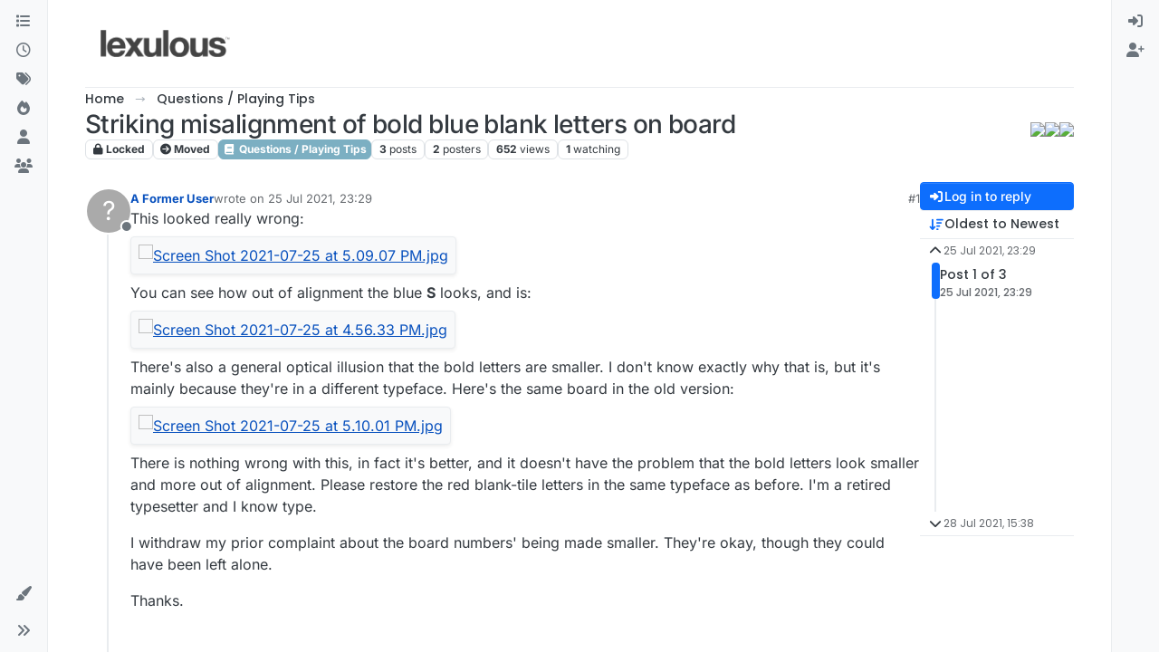

--- FILE ---
content_type: text/html; charset=utf-8
request_url: https://forum.lexulous.com/topic/664/striking-misalignment-of-bold-blue-blank-letters-on-board/?
body_size: 14502
content:
<!DOCTYPE html>
<html lang="en-GB" data-dir="ltr" style="direction: ltr;">
<head>
<title>Striking misalignment of bold blue blank letters on board | Lexulous Word Game - Community</title>
<meta name="viewport" content="width&#x3D;device-width, initial-scale&#x3D;1.0" />
	<meta name="content-type" content="text/html; charset=UTF-8" />
	<meta name="apple-mobile-web-app-capable" content="yes" />
	<meta name="mobile-web-app-capable" content="yes" />
	<meta property="og:site_name" content="Lexulous Word Game Forum" />
	<meta name="msapplication-badge" content="frequency=30; polling-uri=https://forum.lexulous.com/sitemap.xml" />
	<meta name="theme-color" content="#ffffff" />
	<meta name="keywords" content="word game community,lexulous,word search,dictionary" />
	<meta name="msapplication-square150x150logo" content="/assets/uploads/system/site-logo.png" />
	<meta name="title" content="Striking misalignment of bold blue blank letters on board" />
	<meta property="og:title" content="Striking misalignment of bold blue blank letters on board" />
	<meta property="og:type" content="article" />
	<meta property="article:published_time" content="2021-07-25T23:29:45.236Z" />
	<meta property="article:modified_time" content="2021-07-28T15:38:59.763Z" />
	<meta property="article:section" content="Questions &amp;#x2F; Playing Tips " />
	<meta name="description" content="This looked really wrong:  You can see how out of alignment the blue S looks, and is:  There&#x27;s also a general optical illusion that the bold letters are smal..." />
	<meta property="og:description" content="This looked really wrong:  You can see how out of alignment the blue S looks, and is:  There&#x27;s also a general optical illusion that the bold letters are smal..." />
	<meta property="og:image" content="https://forum.lexulous.com/assets/uploads//files/1627254916538-screen-shot-2021-07-25-at-5.09.07-pm.jpg" />
	<meta property="og:image:url" content="https://forum.lexulous.com/assets/uploads//files/1627254916538-screen-shot-2021-07-25-at-5.09.07-pm.jpg" />
	<meta property="og:image" content="https://forum.lexulous.com/assets/uploads//files/1627255140142-screen-shot-2021-07-25-at-5.10.01-pm.jpg" />
	<meta property="og:image:url" content="https://forum.lexulous.com/assets/uploads//files/1627255140142-screen-shot-2021-07-25-at-5.10.01-pm.jpg" />
	<meta property="og:image" content="https://forum.lexulous.com/assets/uploads//files/1627254974344-screen-shot-2021-07-25-at-4.56.33-pm.jpg" />
	<meta property="og:image:url" content="https://forum.lexulous.com/assets/uploads//files/1627254974344-screen-shot-2021-07-25-at-4.56.33-pm.jpg" />
	<meta property="og:image" content="https://forum.lexulous.com/assets/uploads/system/og-image.jpg" />
	<meta property="og:image:url" content="https://forum.lexulous.com/assets/uploads/system/og-image.jpg" />
	<meta property="og:image:width" content="320" />
	<meta property="og:image:height" content="319" />
	<meta property="og:url" content="https://forum.lexulous.com/topic/664/striking-misalignment-of-bold-blue-blank-letters-on-board/?" />
	
<link rel="stylesheet" type="text/css" href="/assets/client.css?v=bd1e067f62e" />
<link rel="icon" type="image/x-icon" href="/assets/uploads/system/favicon.ico?v&#x3D;bd1e067f62e" />
	<link rel="manifest" href="/manifest.webmanifest" crossorigin="use-credentials" />
	<link rel="search" type="application/opensearchdescription+xml" title="Lexulous Word Game Forum" href="/osd.xml" />
	<link rel="apple-touch-icon" href="/assets/uploads/system/touchicon-orig.png" />
	<link rel="icon" sizes="36x36" href="/assets/uploads/system/touchicon-36.png" />
	<link rel="icon" sizes="48x48" href="/assets/uploads/system/touchicon-48.png" />
	<link rel="icon" sizes="72x72" href="/assets/uploads/system/touchicon-72.png" />
	<link rel="icon" sizes="96x96" href="/assets/uploads/system/touchicon-96.png" />
	<link rel="icon" sizes="144x144" href="/assets/uploads/system/touchicon-144.png" />
	<link rel="icon" sizes="192x192" href="/assets/uploads/system/touchicon-192.png" />
	<link rel="prefetch" href="/assets/src/modules/composer.js?v&#x3D;bd1e067f62e" />
	<link rel="prefetch" href="/assets/src/modules/composer/uploads.js?v&#x3D;bd1e067f62e" />
	<link rel="prefetch" href="/assets/src/modules/composer/drafts.js?v&#x3D;bd1e067f62e" />
	<link rel="prefetch" href="/assets/src/modules/composer/tags.js?v&#x3D;bd1e067f62e" />
	<link rel="prefetch" href="/assets/src/modules/composer/categoryList.js?v&#x3D;bd1e067f62e" />
	<link rel="prefetch" href="/assets/src/modules/composer/resize.js?v&#x3D;bd1e067f62e" />
	<link rel="prefetch" href="/assets/src/modules/composer/autocomplete.js?v&#x3D;bd1e067f62e" />
	<link rel="prefetch" href="/assets/templates/composer.tpl?v&#x3D;bd1e067f62e" />
	<link rel="prefetch" href="/assets/language/en-GB/topic.json?v&#x3D;bd1e067f62e" />
	<link rel="prefetch" href="/assets/language/en-GB/modules.json?v&#x3D;bd1e067f62e" />
	<link rel="prefetch" href="/assets/language/en-GB/tags.json?v&#x3D;bd1e067f62e" />
	<link rel="prefetch stylesheet" href="/assets/plugins/nodebb-plugin-markdown/styles/default.css" />
	<link rel="prefetch" href="/assets/language/en-GB/markdown.json?v&#x3D;bd1e067f62e" />
	<link rel="stylesheet" href="https://forum.lexulous.com/assets/plugins/nodebb-plugin-emoji/emoji/styles.css?v&#x3D;bd1e067f62e" />
	<link rel="canonical" href="https://forum.lexulous.com/topic/664/striking-misalignment-of-bold-blue-blank-letters-on-board" />
	<link rel="up" href="https://forum.lexulous.com/category/6/questions-playing-tips" />
	<link rel="author" href="https://forum.lexulous.com/user/" />
	
<script>
var config = JSON.parse('{"relative_path":"","upload_url":"/assets/uploads","asset_base_url":"/assets","assetBaseUrl":"/assets","siteTitle":"Lexulous Word Game Forum","browserTitle":"Lexulous Word Game - Community","description":"A place for all Lexulous gamers to interact and enjoy!","keywords":"word game community,lexulous,word search,dictionary","brand:logo":"&#x2F;assets&#x2F;uploads&#x2F;system&#x2F;site-logo.png","titleLayout":"&#123;pageTitle&#125; | &#123;browserTitle&#125;","showSiteTitle":false,"maintenanceMode":false,"postQueue":1,"minimumTitleLength":3,"maximumTitleLength":255,"minimumPostLength":8,"maximumPostLength":32767,"minimumTagsPerTopic":0,"maximumTagsPerTopic":5,"minimumTagLength":3,"maximumTagLength":15,"undoTimeout":10000,"useOutgoingLinksPage":true,"outgoingLinksWhitelist":"www.lexulous.com,lexulous.com,play.google.com,apps.apple.com","allowGuestHandles":false,"allowTopicsThumbnail":true,"usePagination":true,"disableChat":true,"disableChatMessageEditing":false,"maximumChatMessageLength":1000,"socketioTransports":["polling","websocket"],"socketioOrigins":"https://forum.lexulous.com:*","websocketAddress":"","maxReconnectionAttempts":5,"reconnectionDelay":1500,"topicsPerPage":20,"postsPerPage":20,"maximumFileSize":2048,"theme:id":"nodebb-theme-harmony","theme:src":"","defaultLang":"en-GB","userLang":"en-GB","loggedIn":false,"uid":-1,"cache-buster":"v=bd1e067f62e","topicPostSort":"oldest_to_newest","categoryTopicSort":"recently_replied","csrf_token":false,"searchEnabled":true,"searchDefaultInQuick":"titles","bootswatchSkin":"","composer:showHelpTab":true,"enablePostHistory":true,"timeagoCutoff":30,"timeagoCodes":["af","am","ar","az-short","az","be","bg","bs","ca","cs","cy","da","de-short","de","dv","el","en-short","en","es-short","es","et","eu","fa-short","fa","fi","fr-short","fr","gl","he","hr","hu","hy","id","is","it-short","it","ja","jv","ko","ky","lt","lv","mk","nl","no","pl","pt-br-short","pt-br","pt-short","pt","ro","rs","ru","rw","si","sk","sl","sq","sr","sv","th","tr-short","tr","uk","ur","uz","vi","zh-CN","zh-TW"],"cookies":{"enabled":false,"message":"[[global:cookies.message]]","dismiss":"[[global:cookies.accept]]","link":"[[global:cookies.learn-more]]","link_url":"https:&#x2F;&#x2F;www.cookiesandyou.com"},"thumbs":{"size":512},"emailPrompt":1,"useragent":{"isSafari":false},"fontawesome":{"pro":false,"styles":["solid","brands","regular"],"version":"6.7.2"},"activitypub":{"probe":0},"acpLang":"undefined","topicSearchEnabled":false,"disableCustomUserSkins":false,"defaultBootswatchSkin":"","theme":{"enableQuickReply":true,"enableBreadcrumbs":true,"centerHeaderElements":false,"mobileTopicTeasers":false,"stickyToolbar":true,"topicSidebarTools":true,"topMobilebar":false,"autohideBottombar":true,"openSidebars":false,"chatModals":false},"openDraftsOnPageLoad":false,"composer-default":{"composeRouteEnabled":"off"},"markdown":{"highlight":1,"hljsLanguages":["common"],"theme":"default.css","defaultHighlightLanguage":"","externalMark":false},"google-analytics":{"displayFeatures":"on","id":"UA-257690-43","ga4id":"G-NT9QNW5X1V","useUA":"off"},"emojiCustomFirst":false,"sso-google":{"style":"light"},"spam-be-gone":{}}');
var app = {
user: JSON.parse('{"uid":-1,"username":"Guest","displayname":"Guest","userslug":"","fullname":"Guest","email":"","icon:text":"?","icon:bgColor":"#aaa","groupTitle":"","groupTitleArray":[],"status":"offline","reputation":0,"email:confirmed":false,"unreadData":{"":{},"new":{},"watched":{},"unreplied":{}},"isAdmin":false,"isGlobalMod":false,"isMod":false,"privileges":{"chat":false,"chat:privileged":false,"upload:post:image":false,"upload:post:file":false,"signature":false,"invite":false,"group:create":false,"search:content":false,"search:users":false,"search:tags":false,"view:users":true,"view:tags":true,"view:groups":true,"local:login":false,"ban":false,"mute":false,"view:users:info":false},"blocks":[],"timeagoCode":"en","offline":true,"lastRoomId":null,"isEmailConfirmSent":false}')
};
document.documentElement.style.setProperty('--panel-offset', `0px`);
</script>


</head>
<body class="page-topic page-topic-664 page-topic-striking-misalignment-of-bold-blue-blank-letters-on-board template-topic page-topic-category-6 page-topic-category-questions-x2f-playing-tips parent-category-6 page-status-200 theme-harmony user-guest skin-noskin">
<a class="visually-hidden-focusable position-absolute top-0 start-0 p-3 m-3 bg-body" style="z-index: 1021;" href="#content">Skip to content</a>

<div class="layout-container d-flex justify-content-between pb-4 pb-md-0">
<nav component="sidebar/left" class=" text-dark bg-light sidebar sidebar-left start-0 border-end vh-100 d-none d-lg-flex flex-column justify-content-between sticky-top">
<ul id="main-nav" class="list-unstyled d-flex flex-column w-100 gap-2 mt-2 overflow-y-auto">


<li class="nav-item mx-2 " title="Categories">
<a class="nav-link navigation-link d-flex gap-2 justify-content-between align-items-center "  href="&#x2F;categories"  aria-label="Categories">
<span class="d-flex gap-2 align-items-center text-nowrap truncate-open">
<span class="position-relative">

<i class="fa fa-fw fa-list" data-content=""></i>
<span component="navigation/count" class="visible-closed position-absolute top-0 start-100 translate-middle badge rounded-1 bg-primary hidden"></span>

</span>
<span class="nav-text small visible-open fw-semibold text-truncate">Categories</span>
</span>
<span component="navigation/count" class="visible-open badge rounded-1 bg-primary hidden"></span>
</a>

</li>



<li class="nav-item mx-2 " title="Recent">
<a class="nav-link navigation-link d-flex gap-2 justify-content-between align-items-center "  href="&#x2F;recent"  aria-label="Recent">
<span class="d-flex gap-2 align-items-center text-nowrap truncate-open">
<span class="position-relative">

<i class="fa fa-fw fa-clock-o" data-content=""></i>
<span component="navigation/count" class="visible-closed position-absolute top-0 start-100 translate-middle badge rounded-1 bg-primary hidden"></span>

</span>
<span class="nav-text small visible-open fw-semibold text-truncate">Recent</span>
</span>
<span component="navigation/count" class="visible-open badge rounded-1 bg-primary hidden"></span>
</a>

</li>



<li class="nav-item mx-2 " title="Tags">
<a class="nav-link navigation-link d-flex gap-2 justify-content-between align-items-center "  href="&#x2F;tags"  aria-label="Tags">
<span class="d-flex gap-2 align-items-center text-nowrap truncate-open">
<span class="position-relative">

<i class="fa fa-fw fa-tags" data-content=""></i>
<span component="navigation/count" class="visible-closed position-absolute top-0 start-100 translate-middle badge rounded-1 bg-primary hidden"></span>

</span>
<span class="nav-text small visible-open fw-semibold text-truncate">Tags</span>
</span>
<span component="navigation/count" class="visible-open badge rounded-1 bg-primary hidden"></span>
</a>

</li>



<li class="nav-item mx-2 " title="Popular">
<a class="nav-link navigation-link d-flex gap-2 justify-content-between align-items-center "  href="&#x2F;popular"  aria-label="Popular">
<span class="d-flex gap-2 align-items-center text-nowrap truncate-open">
<span class="position-relative">

<i class="fa fa-fw fa-fire" data-content=""></i>
<span component="navigation/count" class="visible-closed position-absolute top-0 start-100 translate-middle badge rounded-1 bg-primary hidden"></span>

</span>
<span class="nav-text small visible-open fw-semibold text-truncate">Popular</span>
</span>
<span component="navigation/count" class="visible-open badge rounded-1 bg-primary hidden"></span>
</a>

</li>



<li class="nav-item mx-2 " title="Users">
<a class="nav-link navigation-link d-flex gap-2 justify-content-between align-items-center "  href="&#x2F;users"  aria-label="Users">
<span class="d-flex gap-2 align-items-center text-nowrap truncate-open">
<span class="position-relative">

<i class="fa fa-fw fa-user" data-content=""></i>
<span component="navigation/count" class="visible-closed position-absolute top-0 start-100 translate-middle badge rounded-1 bg-primary hidden"></span>

</span>
<span class="nav-text small visible-open fw-semibold text-truncate">Users</span>
</span>
<span component="navigation/count" class="visible-open badge rounded-1 bg-primary hidden"></span>
</a>

</li>



<li class="nav-item mx-2 " title="Groups">
<a class="nav-link navigation-link d-flex gap-2 justify-content-between align-items-center "  href="&#x2F;groups"  aria-label="Groups">
<span class="d-flex gap-2 align-items-center text-nowrap truncate-open">
<span class="position-relative">

<i class="fa fa-fw fa-group" data-content=""></i>
<span component="navigation/count" class="visible-closed position-absolute top-0 start-100 translate-middle badge rounded-1 bg-primary hidden"></span>

</span>
<span class="nav-text small visible-open fw-semibold text-truncate">Groups</span>
</span>
<span component="navigation/count" class="visible-open badge rounded-1 bg-primary hidden"></span>
</a>

</li>


</ul>
<div class="sidebar-toggle-container align-self-start">

<div class="dropend m-2" component="skinSwitcher" title="Skins">
<a data-bs-toggle="dropdown" href="#" role="button" class="nav-link position-relative" aria-haspopup="true" aria-expanded="false" aria-label="Skins">
<span class="justify-content-between w-100">
<span class="d-flex gap-2 align-items-center text-nowrap truncate-open">
<span>
<i component="skinSwitcher/icon" class="fa fa-fw fa-paintbrush"></i>
</span>
<span class="nav-text small visible-open fw-semibold">Skins</span>
</span>
</span>
</a>
<ul class="dropdown-menu p-1 text-sm overflow-auto p-1" role="menu">
<div class="d-flex">
<div>
<li class="dropdown-header">Light</li>
<div class="d-grid" style="grid-template-columns: 1fr 1fr;">

<li>
<a href="#" class="dropdown-item rounded-1" data-value="brite" role="menuitem">Brite <i class="fa fa-fw fa-check  invisible "></i></a>
</li>

<li>
<a href="#" class="dropdown-item rounded-1" data-value="cerulean" role="menuitem">Cerulean <i class="fa fa-fw fa-check  invisible "></i></a>
</li>

<li>
<a href="#" class="dropdown-item rounded-1" data-value="cosmo" role="menuitem">Cosmo <i class="fa fa-fw fa-check  invisible "></i></a>
</li>

<li>
<a href="#" class="dropdown-item rounded-1" data-value="flatly" role="menuitem">Flatly <i class="fa fa-fw fa-check  invisible "></i></a>
</li>

<li>
<a href="#" class="dropdown-item rounded-1" data-value="journal" role="menuitem">Journal <i class="fa fa-fw fa-check  invisible "></i></a>
</li>

<li>
<a href="#" class="dropdown-item rounded-1" data-value="litera" role="menuitem">Litera <i class="fa fa-fw fa-check  invisible "></i></a>
</li>

<li>
<a href="#" class="dropdown-item rounded-1" data-value="lumen" role="menuitem">Lumen <i class="fa fa-fw fa-check  invisible "></i></a>
</li>

<li>
<a href="#" class="dropdown-item rounded-1" data-value="lux" role="menuitem">Lux <i class="fa fa-fw fa-check  invisible "></i></a>
</li>

<li>
<a href="#" class="dropdown-item rounded-1" data-value="materia" role="menuitem">Materia <i class="fa fa-fw fa-check  invisible "></i></a>
</li>

<li>
<a href="#" class="dropdown-item rounded-1" data-value="minty" role="menuitem">Minty <i class="fa fa-fw fa-check  invisible "></i></a>
</li>

<li>
<a href="#" class="dropdown-item rounded-1" data-value="morph" role="menuitem">Morph <i class="fa fa-fw fa-check  invisible "></i></a>
</li>

<li>
<a href="#" class="dropdown-item rounded-1" data-value="pulse" role="menuitem">Pulse <i class="fa fa-fw fa-check  invisible "></i></a>
</li>

<li>
<a href="#" class="dropdown-item rounded-1" data-value="sandstone" role="menuitem">Sandstone <i class="fa fa-fw fa-check  invisible "></i></a>
</li>

<li>
<a href="#" class="dropdown-item rounded-1" data-value="simplex" role="menuitem">Simplex <i class="fa fa-fw fa-check  invisible "></i></a>
</li>

<li>
<a href="#" class="dropdown-item rounded-1" data-value="sketchy" role="menuitem">Sketchy <i class="fa fa-fw fa-check  invisible "></i></a>
</li>

<li>
<a href="#" class="dropdown-item rounded-1" data-value="spacelab" role="menuitem">Spacelab <i class="fa fa-fw fa-check  invisible "></i></a>
</li>

<li>
<a href="#" class="dropdown-item rounded-1" data-value="united" role="menuitem">United <i class="fa fa-fw fa-check  invisible "></i></a>
</li>

<li>
<a href="#" class="dropdown-item rounded-1" data-value="yeti" role="menuitem">Yeti <i class="fa fa-fw fa-check  invisible "></i></a>
</li>

<li>
<a href="#" class="dropdown-item rounded-1" data-value="zephyr" role="menuitem">Zephyr <i class="fa fa-fw fa-check  invisible "></i></a>
</li>

</div>
</div>
<div>
<li class="dropdown-header">Dark</li>

<li>
<a href="#" class="dropdown-item rounded-1" data-value="cyborg" role="menuitem">Cyborg <i class="fa fa-fw fa-check  invisible "></i></a>
</li>

<li>
<a href="#" class="dropdown-item rounded-1" data-value="darkly" role="menuitem">Darkly <i class="fa fa-fw fa-check  invisible "></i></a>
</li>

<li>
<a href="#" class="dropdown-item rounded-1" data-value="quartz" role="menuitem">Quartz <i class="fa fa-fw fa-check  invisible "></i></a>
</li>

<li>
<a href="#" class="dropdown-item rounded-1" data-value="slate" role="menuitem">Slate <i class="fa fa-fw fa-check  invisible "></i></a>
</li>

<li>
<a href="#" class="dropdown-item rounded-1" data-value="solar" role="menuitem">Solar <i class="fa fa-fw fa-check  invisible "></i></a>
</li>

<li>
<a href="#" class="dropdown-item rounded-1" data-value="superhero" role="menuitem">Superhero <i class="fa fa-fw fa-check  invisible "></i></a>
</li>

<li>
<a href="#" class="dropdown-item rounded-1" data-value="vapor" role="menuitem">Vapor <i class="fa fa-fw fa-check  invisible "></i></a>
</li>

</div>
</div>
<hr class="my-1"/>
<div class="d-grid" style="grid-template-columns: 1fr 1fr;">

<li>
<a href="#" class="dropdown-item rounded-1" data-value="" role="menuitem">Default (No Skin) <i class="fa fa-fw fa-check "></i></a>
</li>

<li>
<a href="#" class="dropdown-item rounded-1" data-value="noskin" role="menuitem">No Skin <i class="fa fa-fw fa-check  invisible "></i></a>
</li>


</div>
</ul>
</div>

<div class="sidebar-toggle m-2 d-none d-lg-block">
<a href="#" role="button" component="sidebar/toggle" class="nav-link d-flex gap-2 align-items-center p-2 pointer w-100 text-nowrap" title="Expand" aria-label="Sidebar Toggle">
<i class="fa fa-fw fa-angles-right"></i>
<i class="fa fa-fw fa-angles-left"></i>
<span class="nav-text visible-open fw-semibold small lh-1">Collapse</span>
</a>
</div>
</div>
</nav>
<main id="panel" class="d-flex flex-column gap-3 flex-grow-1 mt-3" style="min-width: 0;">

<div class="container-lg px-md-4 brand-container">
<div class="col-12 d-flex border-bottom pb-3 ">

<div component="brand/wrapper" class="d-flex align-items-center gap-3 p-2 rounded-1 align-content-stretch ">

<a component="brand/anchor" href="/" title="Brand Logo">
<img component="brand/logo" alt="Lexulous Word Game" class="" src="/assets/uploads/system/site-logo.png?v=bd1e067f62e" />
</a>


</div>


</div>
</div>

<div class="container-lg px-md-4 d-flex flex-column gap-3 h-100 mb-5 mb-lg-0" id="content">
<noscript>
<div class="alert alert-danger">
<p>
Your browser does not seem to support JavaScript. As a result, your viewing experience will be diminished, and you have been placed in <strong>read-only mode</strong>.
</p>
<p>
Please download a browser that supports JavaScript, or enable it if it's disabled (i.e. NoScript).
</p>
</div>
</noscript>
<script type="application/ld+json">{
"@context": "https://schema.org",
"@type": "BreadcrumbList",
"itemListElement": [{
"@type": "ListItem",
"position": 1,
"name": "Lexulous Word Game Forum",
"item": "https://forum.lexulous.com"
}
,{
"@type": "ListItem",
"position": 2,
"name": "Questions &#x2F; Playing Tips "
,"item": "https://forum.lexulous.com/category/6/questions-playing-tips"
},{
"@type": "ListItem",
"position": 3,
"name": "Striking misalignment of bold blue blank letters on board"

}
]}</script>


<ol class="breadcrumb mb-0 " itemscope="itemscope" itemprop="breadcrumb" itemtype="http://schema.org/BreadcrumbList">

<li itemscope="itemscope" itemprop="itemListElement" itemtype="http://schema.org/ListItem" class="breadcrumb-item ">
<meta itemprop="position" content="1" />
<a href="https://forum.lexulous.com" itemprop="item">
<span class="fw-semibold" itemprop="name">Home</span>
</a>
</li>

<li itemscope="itemscope" itemprop="itemListElement" itemtype="http://schema.org/ListItem" class="breadcrumb-item ">
<meta itemprop="position" content="2" />
<a href="https://forum.lexulous.com/category/6/questions-playing-tips" itemprop="item">
<span class="fw-semibold" itemprop="name">Questions &#x2F; Playing Tips </span>
</a>
</li>

<li component="breadcrumb/current" itemscope="itemscope" itemprop="itemListElement" itemtype="http://schema.org/ListItem" class="breadcrumb-item active">
<meta itemprop="position" content="3" />

<span class="fw-semibold" itemprop="name">Striking misalignment of bold blue blank letters on board</span>

</li>

</ol>



<div class="flex-fill" itemid="/topic/664/striking-misalignment-of-bold-blue-blank-letters-on-board/" itemscope itemtype="https://schema.org/DiscussionForumPosting">
<meta itemprop="headline" content="Striking misalignment of bold blue blank letters on board">
<meta itemprop="text" content="Striking misalignment of bold blue blank letters on board">
<meta itemprop="url" content="/topic/664/striking-misalignment-of-bold-blue-blank-letters-on-board/">
<meta itemprop="datePublished" content="2021-07-25T23:29:45.236Z">
<meta itemprop="dateModified" content="2021-07-28T15:38:59.763Z">
<div itemprop="author" itemscope itemtype="https://schema.org/Person">
<meta itemprop="name" content="A Former User">

</div>
<div class="d-flex flex-column gap-3">
<div class="d-flex gap-2 flex-wrap">
<div class="d-flex flex-column gap-3 flex-1">
<h1 component="post/header" class="tracking-tight fw-semibold fs-3 mb-0 text-break ">
<span class="topic-title" component="topic/title">Striking misalignment of bold blue blank letters on board</span>
</h1>
<div class="topic-info d-flex gap-2 align-items-center flex-wrap ">
<span component="topic/labels" class="d-flex gap-2 ">
<span component="topic/scheduled" class="badge badge border border-gray-300 text-body hidden">
<i class="fa fa-clock-o"></i> Scheduled
</span>
<span component="topic/pinned" class="badge badge border border-gray-300 text-body hidden">
<i class="fa fa-thumb-tack"></i> Pinned
</span>
<span component="topic/locked" class="badge badge border border-gray-300 text-body ">
<i class="fa fa-lock"></i> Locked
</span>
<a component="topic/moved" href="/category/4" class="badge badge border border-gray-300 text-body text-decoration-none ">
<i class="fa fa-arrow-circle-right"></i> Moved
</a>

</span>
<a href="/category/6/questions-playing-tips" class="badge px-1 text-truncate text-decoration-none border" style="color: #ffffff;background-color: #7CAFC2;border-color: #7CAFC2!important; max-width: 70vw;">
			<i class="fa fa-fw fa-book"></i>
			Questions &#x2F; Playing Tips 
		</a>
<div data-tid="664" component="topic/tags" class="lh-1 tags tag-list d-flex flex-wrap hidden-xs hidden-empty gap-2"></div>
<div class="d-flex gap-2"><span class="badge text-body border border-gray-300 stats text-xs">
<i class="fa-regular fa-fw fa-message visible-xs-inline" title="Posts"></i>
<span component="topic/post-count" title="3" class="fw-bold">3</span>
<span class="hidden-xs text-lowercase fw-normal">Posts</span>
</span>
<span class="badge text-body border border-gray-300 stats text-xs">
<i class="fa fa-fw fa-user visible-xs-inline" title="Posters"></i>
<span title="2" class="fw-bold">2</span>
<span class="hidden-xs text-lowercase fw-normal">Posters</span>
</span>
<span class="badge text-body border border-gray-300 stats text-xs">
<i class="fa fa-fw fa-eye visible-xs-inline" title="Views"></i>
<span class="fw-bold" title="652">652</span>
<span class="hidden-xs text-lowercase fw-normal">Views</span>
</span>

<span class="badge text-body border border-gray-300 stats text-xs">
<i class="fa fa-fw fa-bell-o visible-xs-inline" title="Watching"></i>
<span class="fw-bold" title="652">1</span>
<span class="hidden-xs text-lowercase fw-normal">Watching</span>
</span>
</div>
</div>
</div>
<div class="d-flex flex-wrap gap-2 align-items-start mt-2 hidden-empty" component="topic/thumb/list">
<a class="d-inline-block" href="/assets/uploads/files/1627254916538-screen-shot-2021-07-25-at-5.09.07-pm.jpg">
<img class="rounded-1 bg-light" style="width:auto; max-width: 5.33rem; height: 3.33rem; object-fit: contain;" src="/assets/uploads/files/1627254916538-screen-shot-2021-07-25-at-5.09.07-pm.jpg" />
</a>

<a class="d-inline-block" href="/assets/uploads/files/1627255140142-screen-shot-2021-07-25-at-5.10.01-pm.jpg">
<img class="rounded-1 bg-light" style="width:auto; max-width: 5.33rem; height: 3.33rem; object-fit: contain;" src="/assets/uploads/files/1627255140142-screen-shot-2021-07-25-at-5.10.01-pm.jpg" />
</a>

<a class="d-inline-block" href="/assets/uploads/files/1627254974344-screen-shot-2021-07-25-at-4.56.33-pm.jpg">
<img class="rounded-1 bg-light" style="width:auto; max-width: 5.33rem; height: 3.33rem; object-fit: contain;" src="/assets/uploads/files/1627254974344-screen-shot-2021-07-25-at-4.56.33-pm.jpg" />
</a>
</div>
</div>
<div class="row mb-4 mb-lg-0">
<div class="topic col-lg-12">
<div class="sticky-tools d-block d-lg-none" style="top: 0;">
<nav class="d-flex flex-nowrap my-2 p-0 border-0 rounded topic-main-buttons">
<div class="d-flex flex-row p-2 text-bg-light border rounded w-100 align-items-center">
<div class="d-flex me-auto mb-0 gap-2 align-items-center flex-wrap">


<div class="btn-group bottom-sheet" component="thread/sort">
<button class="btn btn-ghost btn-sm ff-secondary d-flex gap-2 align-items-center dropdown-toggle text-truncate" data-bs-toggle="dropdown" aria-haspopup="true" aria-expanded="false" aria-label="Post sort option, Oldest to Newest">
<i class="fa fa-fw fa-arrow-down-wide-short text-primary"></i>
<span class="d-none d-md-inline fw-semibold text-truncate text-nowrap">Oldest to Newest</span>
</button>
<ul class="dropdown-menu p-1 text-sm" role="menu">
<li>
<a class="dropdown-item rounded-1 d-flex align-items-center gap-2" href="#" class="oldest_to_newest" data-sort="oldest_to_newest" role="menuitem">
<span class="flex-grow-1">Oldest to Newest</span>
<i class="flex-shrink-0 fa fa-fw text-secondary"></i>
</a>
</li>
<li>
<a class="dropdown-item rounded-1 d-flex align-items-center gap-2" href="#" class="newest_to_oldest" data-sort="newest_to_oldest" role="menuitem">
<span class="flex-grow-1">Newest to Oldest</span>
<i class="flex-shrink-0 fa fa-fw text-secondary"></i>
</a>
</li>
<li>
<a class="dropdown-item rounded-1 d-flex align-items-center gap-2" href="#" class="most_votes" data-sort="most_votes" role="menuitem">
<span class="flex-grow-1">Most Votes</span>
<i class="flex-shrink-0 fa fa-fw text-secondary"></i>
</a>
</li>
</ul>
</div>


</div>
<div component="topic/reply/container" class="btn-group hidden">
<a href="/compose?tid=664" class="d-flex  gap-2 align-items-center btn btn-sm btn-primary fw-semibold" component="topic/reply" data-ajaxify="false" role="button"><i class="fa fa-fw fa-reply "></i><span class="d-none d-md-block text-truncate text-nowrap">Reply</span></a>
<button type="button" class="btn btn-sm btn-primary dropdown-toggle flex-0" data-bs-toggle="dropdown" aria-haspopup="true" aria-expanded="false" aria-label="Reply options">
<span class="caret"></span>
</button>
<ul class="dropdown-menu dropdown-menu-end p-1 text-sm" role="menu">
<li><a class="dropdown-item rounded-1" href="#" component="topic/reply-as-topic" role="menuitem">Reply as topic</a></li>
</ul>
</div>


<a component="topic/reply/guest" href="/login" class="d-flex gap-2 align-items-center fw-semibold btn btn-sm btn-primary"><i class="fa fa-fw fa-sign-in "></i><span>Log in to reply</span></a>


</div>
</nav>
</div>



<div component="topic/deleted/message" class="alert alert-warning d-flex justify-content-between flex-wrap hidden">
<span>This topic has been deleted. Only users with topic management privileges can see it.</span>
<span>

</span>
</div>

<div class="d-flex gap-0 gap-lg-5">
<div class="posts-container" style="min-width: 0;">
<ul component="topic" class="posts timeline list-unstyled p-0 py-3" style="min-width: 0;" data-tid="664" data-cid="6">

<li component="post" class="   topic-owner-post" data-index="0" data-pid="3325" data-uid="3976" data-timestamp="1627255785236" data-username="A Former User" data-userslug="" itemprop="comment" itemtype="http://schema.org/Comment" itemscope>
<a component="post/anchor" data-index="0" id="1"></a>
<meta itemprop="datePublished" content="2021-07-25T23:29:45.236Z">



<div class="d-flex align-items-start gap-3 post-container-parent">
<div class="bg-body d-none d-sm-block rounded-circle" style="outline: 2px solid var(--bs-body-bg);">
<a class="d-inline-block position-relative text-decoration-none" href="#" aria-label="Profile page for user A Former User">
<span title="A Former User" data-uid="0" class="avatar  avatar-rounded" component="user/picture" style="--avatar-size: 48px; background-color: #aaa">?</span>

<span component="user/status" class="position-absolute top-100 start-100 border border-white border-2 rounded-circle status offline"><span class="visually-hidden">Offline</span></span>

</a>
</div>
<div class="post-container d-flex gap-2 flex-grow-1 flex-column w-100" style="min-width:0;">
<div class="d-flex align-items-start justify-content-between gap-1 flex-nowrap w-100 post-header" itemprop="author" itemscope itemtype="https://schema.org/Person">
<div class="d-flex gap-1 flex-wrap align-items-center text-truncate">
<meta itemprop="name" content="A Former User">

<div class="d-flex flex-nowrap gap-1 align-items-center text-truncate">
<div class="bg-body d-sm-none">
<a class="d-inline-block position-relative text-decoration-none" href="#">
<span title="A Former User" data-uid="0" class="avatar  avatar-rounded" component="user/picture" style="--avatar-size: 20px; background-color: #aaa">?</span>

<span component="user/status" class="position-absolute top-100 start-100 border border-white border-2 rounded-circle status offline"><span class="visually-hidden">Offline</span></span>

</a>
</div>
<a class="fw-bold text-nowrap text-truncate" href="#" data-username="A Former User" data-uid="0">A Former User</a>
</div>


<div class="d-flex gap-1 align-items-center">
<span class="text-muted">wrote on <a href="/post/3325" class="timeago text-muted" title="2021-07-25T23:29:45.236Z"></a></span>
<i component="post/edit-indicator" class="fa fa-edit text-muted edit-icon hidden" title="Edited Invalid Date"></i>
<span data-editor="" component="post/editor" class="visually-hidden">last edited by  <span class="timeago" title="Invalid Date"></span></span>
</div>

</div>
<div class="d-flex align-items-center gap-1 justify-content-end">
<span class="bookmarked opacity-0 text-primary"><i class="fa fa-bookmark-o"></i></span>
<a href="/post/3325" class="post-index text-muted d-none d-md-inline">#1</a>
</div>
</div>
<div class="content text-break" component="post/content" itemprop="text">
<p dir="auto">This looked really wrong:<br />
<img src="/assets/uploads/files/1627254916538-screen-shot-2021-07-25-at-5.09.07-pm.jpg" alt="Screen Shot 2021-07-25 at 5.09.07 PM.jpg" class=" img-fluid img-markdown" /><br />
You can see how out of alignment the blue <strong>S</strong> looks, and is:<br />
<img src="/assets/uploads/files/1627254974344-screen-shot-2021-07-25-at-4.56.33-pm.jpg" alt="Screen Shot 2021-07-25 at 4.56.33 PM.jpg" class=" img-fluid img-markdown" /><br />
There's also a general optical illusion that the bold letters are smaller. I don't know exactly why that is, but it's mainly because they're in a different typeface. Here's the same board in the old version:<br />
<img src="/assets/uploads/files/1627255140142-screen-shot-2021-07-25-at-5.10.01-pm.jpg" alt="Screen Shot 2021-07-25 at 5.10.01 PM.jpg" class=" img-fluid img-markdown" /><br />
There is nothing wrong with this, in fact it's better, and it doesn't have the problem that the bold letters look smaller and more out of alignment. Please restore the red blank-tile letters in the same typeface as before. I'm a retired typesetter and I know type.</p>
<p dir="auto">I withdraw my prior complaint about the board numbers' being made smaller. They're okay, though they could have been left alone.</p>
<p dir="auto">Thanks.</p>

</div>
<div component="post/footer" class="post-footer border-bottom pb-2">

<div class="d-flex flex-wrap-reverse gap-2 justify-content-end">

<a component="post/reply-count" data-target-component="post/replies/container" href="#" class="d-flex gap-2 align-items-center btn btn-ghost ff-secondary border rounded-1 p-1 text-muted text-decoration-none text-xs hidden">
<span component="post/reply-count/avatars" class="d-flex gap-1 ">


</span>
<span class="ms-2 replies-count fw-semibold text-nowrap" component="post/reply-count/text" data-replies="0">1 Reply</span>
<span class="ms-2 replies-last hidden-xs fw-semibold">Last reply <span class="timeago" title=""></span></span>
<i class="fa fa-fw fa-chevron-down" component="post/replies/open"></i>
</a>

<div component="post/actions" class="d-flex flex-grow-1 align-items-center justify-content-end gap-1 post-tools">
<!-- This partial intentionally left blank; overwritten by nodebb-plugin-reactions -->
<a component="post/reply" href="#" class="btn btn-ghost btn-sm hidden" title="Reply"><i class="fa fa-fw fa-reply text-primary"></i></a>
<a component="post/quote" href="#" class="btn btn-ghost btn-sm hidden" title="Quote"><i class="fa fa-fw fa-quote-right text-primary"></i></a>


<div class="d-flex votes align-items-center">
<a component="post/upvote" href="#" class="btn btn-ghost btn-sm" title="Upvote post">
<i class="fa fa-fw fa-chevron-up text-primary"></i>
</a>
<meta itemprop="upvoteCount" content="0">
<meta itemprop="downvoteCount" content="0">
<a href="#" class="px-2 mx-1 btn btn-ghost btn-sm" component="post/vote-count" data-votes="0" title="Voters">0</a>

</div>

<span component="post/tools" class="dropdown bottom-sheet ">
<a class="btn btn-ghost btn-sm ff-secondary dropdown-toggle" href="#" data-bs-toggle="dropdown" aria-haspopup="true" aria-expanded="false" aria-label="Post tools"><i class="fa fa-fw fa-ellipsis-v text-primary"></i></a>
<ul class="dropdown-menu dropdown-menu-end p-1 text-sm" role="menu"></ul>
</span>
</div>
</div>
<div component="post/replies/container" class="my-2 col-11 border rounded-1 p-3 hidden-empty"></div>
</div>
</div>
</div>

</li>




<li component="post" class="pt-4   " data-index="1" data-pid="3375" data-uid="6074" data-timestamp="1627389780652" data-username="suestaken" data-userslug="suestaken" itemprop="comment" itemtype="http://schema.org/Comment" itemscope>
<a component="post/anchor" data-index="1" id="2"></a>
<meta itemprop="datePublished" content="2021-07-27T12:43:00.652Z">



<div class="d-flex align-items-start gap-3 post-container-parent">
<div class="bg-body d-none d-sm-block rounded-circle" style="outline: 2px solid var(--bs-body-bg);">
<a class="d-inline-block position-relative text-decoration-none" href="/user/suestaken" aria-label="Profile page for user suestaken">
<img title="suestaken" data-uid="6074" class="avatar  avatar-rounded" alt="suestaken" loading="lazy" component="user/picture" src="https://lh3.googleusercontent.com/a/ACg8ocIE47Za16NjiFBmwT4XR1Hz5pD00oSJNjAEVd2Eet6p=s96-c" style="--avatar-size: 48px;" onError="this.remove()" itemprop="image" /><span title="suestaken" data-uid="6074" class="avatar  avatar-rounded" component="user/picture" style="--avatar-size: 48px; background-color: #607d8b">S</span>

<span component="user/status" class="position-absolute top-100 start-100 border border-white border-2 rounded-circle status offline"><span class="visually-hidden">Offline</span></span>

</a>
</div>
<div class="post-container d-flex gap-2 flex-grow-1 flex-column w-100" style="min-width:0;">
<div class="d-flex align-items-start justify-content-between gap-1 flex-nowrap w-100 post-header" itemprop="author" itemscope itemtype="https://schema.org/Person">
<div class="d-flex gap-1 flex-wrap align-items-center text-truncate">
<meta itemprop="name" content="suestaken">
<meta itemprop="url" content="/user/suestaken">
<div class="d-flex flex-nowrap gap-1 align-items-center text-truncate">
<div class="bg-body d-sm-none">
<a class="d-inline-block position-relative text-decoration-none" href="/user/suestaken">
<img title="suestaken" data-uid="6074" class="avatar  avatar-rounded" alt="suestaken" loading="lazy" component="user/picture" src="https://lh3.googleusercontent.com/a/ACg8ocIE47Za16NjiFBmwT4XR1Hz5pD00oSJNjAEVd2Eet6p=s96-c" style="--avatar-size: 20px;" onError="this.remove()" itemprop="image" /><span title="suestaken" data-uid="6074" class="avatar  avatar-rounded" component="user/picture" style="--avatar-size: 20px; background-color: #607d8b">S</span>

<span component="user/status" class="position-absolute top-100 start-100 border border-white border-2 rounded-circle status offline"><span class="visually-hidden">Offline</span></span>

</a>
</div>
<a class="fw-bold text-nowrap text-truncate" href="/user/suestaken" data-username="suestaken" data-uid="6074">suestaken</a>
</div>


<div class="d-flex gap-1 align-items-center">
<span class="text-muted">wrote on <a href="/post/3375" class="timeago text-muted" title="2021-07-27T12:43:00.652Z"></a></span>
<i component="post/edit-indicator" class="fa fa-edit text-muted edit-icon hidden" title="Edited Invalid Date"></i>
<span data-editor="" component="post/editor" class="visually-hidden">last edited by  <span class="timeago" title="Invalid Date"></span></span>
</div>

</div>
<div class="d-flex align-items-center gap-1 justify-content-end">
<span class="bookmarked opacity-0 text-primary"><i class="fa fa-bookmark-o"></i></span>
<a href="/post/3375" class="post-index text-muted d-none d-md-inline">#2</a>
</div>
</div>
<div class="content text-break" component="post/content" itemprop="text">
<p dir="auto">I agree - many things about the new board are hard  on the eye. it's just not as 'crisp' as it used to be and I find I am getting eye strain looking at it for too long.<br />
And wherever did they find a font where the capital letter J only has the cross bar going in one direction (to the left)? The capital letter T has it going in both!!</p>

</div>
<div component="post/footer" class="post-footer border-bottom pb-2">

<div class="d-flex flex-wrap-reverse gap-2 justify-content-between">

<a component="post/reply-count" data-target-component="post/replies/container" href="#" class="d-flex gap-2 align-items-center btn btn-ghost ff-secondary border rounded-1 p-1 text-muted text-decoration-none text-xs hidden">
<span component="post/reply-count/avatars" class="d-flex gap-1 ">

<span><span title="A Former User" data-uid="0" class="avatar avatar-tooltip avatar-rounded" component="avatar/icon" style="--avatar-size: 20px; background-color: #aaa">?</span></span>


</span>
<span class="ms-2 replies-count fw-semibold text-nowrap" component="post/reply-count/text" data-replies="1">1 Reply</span>
<span class="ms-2 replies-last hidden-xs fw-semibold">Last reply <span class="timeago" title="2021-07-28T15:38:59.763Z"></span></span>
<i class="fa fa-fw fa-chevron-down" component="post/replies/open"></i>
</a>

<div component="post/actions" class="d-flex flex-grow-1 align-items-center justify-content-end gap-1 post-tools">
<!-- This partial intentionally left blank; overwritten by nodebb-plugin-reactions -->
<a component="post/reply" href="#" class="btn btn-ghost btn-sm hidden" title="Reply"><i class="fa fa-fw fa-reply text-primary"></i></a>
<a component="post/quote" href="#" class="btn btn-ghost btn-sm hidden" title="Quote"><i class="fa fa-fw fa-quote-right text-primary"></i></a>


<div class="d-flex votes align-items-center">
<a component="post/upvote" href="#" class="btn btn-ghost btn-sm" title="Upvote post">
<i class="fa fa-fw fa-chevron-up text-primary"></i>
</a>
<meta itemprop="upvoteCount" content="0">
<meta itemprop="downvoteCount" content="0">
<a href="#" class="px-2 mx-1 btn btn-ghost btn-sm" component="post/vote-count" data-votes="0" title="Voters">0</a>

</div>

<span component="post/tools" class="dropdown bottom-sheet ">
<a class="btn btn-ghost btn-sm ff-secondary dropdown-toggle" href="#" data-bs-toggle="dropdown" aria-haspopup="true" aria-expanded="false" aria-label="Post tools"><i class="fa fa-fw fa-ellipsis-v text-primary"></i></a>
<ul class="dropdown-menu dropdown-menu-end p-1 text-sm" role="menu"></ul>
</span>
</div>
</div>
<div component="post/replies/container" class="my-2 col-11 border rounded-1 p-3 hidden-empty"></div>
</div>
</div>
</div>

</li>




<li component="post" class="pt-4   topic-owner-post" data-index="2" data-pid="3391" data-uid="3976" data-timestamp="1627486739763" data-username="A Former User" data-userslug="" itemprop="comment" itemtype="http://schema.org/Comment" itemscope>
<a component="post/anchor" data-index="2" id="3"></a>
<meta itemprop="datePublished" content="2021-07-28T15:38:59.763Z">



<div component="post/parent" data-collapsed="true" data-parent-pid="3375" data-uid="6074" class="btn btn-ghost btn-sm d-flex gap-2 text-start flex-row mb-2" style="font-size: 13px;">
<div class="d-flex gap-2 text-nowrap">
<div class="d-flex flex-nowrap gap-1 align-items-center">
<a href="/user/suestaken" class="text-decoration-none lh-1"><img title="suestaken" data-uid="6074" class="avatar not-responsive align-middle avatar-rounded" alt="suestaken" loading="lazy" component="avatar/picture" src="https://lh3.googleusercontent.com/a/ACg8ocIE47Za16NjiFBmwT4XR1Hz5pD00oSJNjAEVd2Eet6p=s96-c" style="--avatar-size: 16px;" onError="this.remove()" itemprop="image" /><span title="suestaken" data-uid="6074" class="avatar not-responsive align-middle avatar-rounded" component="avatar/icon" style="--avatar-size: 16px; background-color: #607d8b">S</span></a>
<a class="fw-semibold text-truncate" style="max-width: 150px;" href="/user/suestaken">suestaken</a>
</div>
<a href="/post/3375" class="text-muted timeago text-nowrap hidden" title="2021-07-27T12:43:00.652Z"></a>
</div>
<div component="post/parent/content" class="text-muted line-clamp-1 text-break w-100"><p dir="auto">I agree - many things about the new board are hard  on the eye. it's just not as 'crisp' as it used to be and I find I am getting eye strain looking at it for too long.<br />
And wherever did they find a font where the capital letter J only has the cross bar going in one direction (to the left)? The capital letter T has it going in both!!</p>
</div>
</div>

<div class="d-flex align-items-start gap-3 post-container-parent">
<div class="bg-body d-none d-sm-block rounded-circle" style="outline: 2px solid var(--bs-body-bg);">
<a class="d-inline-block position-relative text-decoration-none" href="#" aria-label="Profile page for user A Former User">
<span title="A Former User" data-uid="0" class="avatar  avatar-rounded" component="user/picture" style="--avatar-size: 48px; background-color: #aaa">?</span>

<span component="user/status" class="position-absolute top-100 start-100 border border-white border-2 rounded-circle status offline"><span class="visually-hidden">Offline</span></span>

</a>
</div>
<div class="post-container d-flex gap-2 flex-grow-1 flex-column w-100" style="min-width:0;">
<div class="d-flex align-items-start justify-content-between gap-1 flex-nowrap w-100 post-header" itemprop="author" itemscope itemtype="https://schema.org/Person">
<div class="d-flex gap-1 flex-wrap align-items-center text-truncate">
<meta itemprop="name" content="A Former User">

<div class="d-flex flex-nowrap gap-1 align-items-center text-truncate">
<div class="bg-body d-sm-none">
<a class="d-inline-block position-relative text-decoration-none" href="#">
<span title="A Former User" data-uid="0" class="avatar  avatar-rounded" component="user/picture" style="--avatar-size: 20px; background-color: #aaa">?</span>

<span component="user/status" class="position-absolute top-100 start-100 border border-white border-2 rounded-circle status offline"><span class="visually-hidden">Offline</span></span>

</a>
</div>
<a class="fw-bold text-nowrap text-truncate" href="#" data-username="A Former User" data-uid="0">A Former User</a>
</div>


<div class="d-flex gap-1 align-items-center">
<span class="text-muted">wrote on <a href="/post/3391" class="timeago text-muted" title="2021-07-28T15:38:59.763Z"></a></span>
<i component="post/edit-indicator" class="fa fa-edit text-muted edit-icon hidden" title="Edited Invalid Date"></i>
<span data-editor="" component="post/editor" class="visually-hidden">last edited by  <span class="timeago" title="Invalid Date"></span></span>
</div>

</div>
<div class="d-flex align-items-center gap-1 justify-content-end">
<span class="bookmarked opacity-0 text-primary"><i class="fa fa-bookmark-o"></i></span>
<a href="/post/3391" class="post-index text-muted d-none d-md-inline">#3</a>
</div>
</div>
<div class="content text-break" component="post/content" itemprop="text">
<p dir="auto"><a class="plugin-mentions-user plugin-mentions-a" href="/user/suestaken">@<bdi>suestaken</bdi></a></p>
<p dir="auto"><a class="plugin-mentions-user plugin-mentions-a" href="/user/lexulous">@<bdi>lexulous</bdi></a> @sakamvari  Please note yet another complaint regarding the capital J. We have the former one by comparison, about which no one ever complained.</p>
<p dir="auto"><img src="/assets/uploads/files/1627486640454-f6d83a3e-2515-4555-91fc-6ca5bb7e2289-image.png" alt="f6d83a3e-2515-4555-91fc-6ca5bb7e2289-image.png" class=" img-fluid img-markdown" /></p>

</div>
<div component="post/footer" class="post-footer border-bottom pb-2">

<div class="d-flex flex-wrap-reverse gap-2 justify-content-end">

<a component="post/reply-count" data-target-component="post/replies/container" href="#" class="d-flex gap-2 align-items-center btn btn-ghost ff-secondary border rounded-1 p-1 text-muted text-decoration-none text-xs hidden">
<span component="post/reply-count/avatars" class="d-flex gap-1 ">


</span>
<span class="ms-2 replies-count fw-semibold text-nowrap" component="post/reply-count/text" data-replies="0">1 Reply</span>
<span class="ms-2 replies-last hidden-xs fw-semibold">Last reply <span class="timeago" title=""></span></span>
<i class="fa fa-fw fa-chevron-down" component="post/replies/open"></i>
</a>

<div component="post/actions" class="d-flex flex-grow-1 align-items-center justify-content-end gap-1 post-tools">
<!-- This partial intentionally left blank; overwritten by nodebb-plugin-reactions -->
<a component="post/reply" href="#" class="btn btn-ghost btn-sm hidden" title="Reply"><i class="fa fa-fw fa-reply text-primary"></i></a>
<a component="post/quote" href="#" class="btn btn-ghost btn-sm hidden" title="Quote"><i class="fa fa-fw fa-quote-right text-primary"></i></a>


<div class="d-flex votes align-items-center">
<a component="post/upvote" href="#" class="btn btn-ghost btn-sm" title="Upvote post">
<i class="fa fa-fw fa-chevron-up text-primary"></i>
</a>
<meta itemprop="upvoteCount" content="0">
<meta itemprop="downvoteCount" content="0">
<a href="#" class="px-2 mx-1 btn btn-ghost btn-sm" component="post/vote-count" data-votes="0" title="Voters">0</a>

</div>

<span component="post/tools" class="dropdown bottom-sheet ">
<a class="btn btn-ghost btn-sm ff-secondary dropdown-toggle" href="#" data-bs-toggle="dropdown" aria-haspopup="true" aria-expanded="false" aria-label="Post tools"><i class="fa fa-fw fa-ellipsis-v text-primary"></i></a>
<ul class="dropdown-menu dropdown-menu-end p-1 text-sm" role="menu"></ul>
</span>
</div>
</div>
<div component="post/replies/container" class="my-2 col-11 border rounded-1 p-3 hidden-empty"></div>
</div>
</div>
</div>

</li>


<li component="topic/event" class="timeline-event text-muted d-flex align-items-start align-items-lg-center gap-2 pt-4 px-2 px-lg-0" data-topic-event-id="326" data-topic-event-type="move">
<div class="timeline-badge">
<i class="fa fa-fw fa-arrow-circle-right small"></i>
</div>
<span class="timeline-text small d-flex align-items-center gap-1 flex-wrap flex-grow-1 flex-lg-grow-0">
System moved this topic from Feature Requests on <span class="timeago timeline-text" title="2022-05-02T11:59:55.308Z"></span>
</span>

</li>


<li component="topic/event" class="timeline-event text-muted d-flex align-items-start align-items-lg-center gap-2 pt-4 px-2 px-lg-0" data-topic-event-id="659" data-topic-event-type="lock">
<div class="timeline-badge">
<i class="fa fa-fw fa-lock small"></i>
</div>
<span class="timeline-text small d-flex align-items-center gap-1 flex-wrap flex-grow-1 flex-lg-grow-0">
System locked this topic on <span class="timeago timeline-text" title="2022-05-12T07:10:00.846Z"></span>
</span>

</li>




</ul>




</div>
<div class="d-flex d-none d-lg-block flex-grow-1 mt-2">
<div class="sticky-top" style="top:2rem; z-index:1;">
<div class="d-flex flex-column gap-3 align-items-end">

<div class="d-flex flex-column gap-2" style="width: 170px;">
<div component="topic/reply/container" class="btn-group hidden">
<a href="/compose?tid=664" class="d-flex  gap-2 align-items-center btn btn-sm btn-primary fw-semibold" component="topic/reply" data-ajaxify="false" role="button"><i class="fa fa-fw fa-reply "></i><span class="d-none d-md-block text-truncate text-nowrap">Reply</span></a>
<button type="button" class="btn btn-sm btn-primary dropdown-toggle flex-0" data-bs-toggle="dropdown" aria-haspopup="true" aria-expanded="false" aria-label="Reply options">
<span class="caret"></span>
</button>
<ul class="dropdown-menu dropdown-menu-end p-1 text-sm" role="menu">
<li><a class="dropdown-item rounded-1" href="#" component="topic/reply-as-topic" role="menuitem">Reply as topic</a></li>
</ul>
</div>


<a component="topic/reply/guest" href="/login" class="d-flex gap-2 align-items-center fw-semibold btn btn-sm btn-primary"><i class="fa fa-fw fa-sign-in "></i><span>Log in to reply</span></a>




<div class="btn-group bottom-sheet" component="thread/sort">
<button class="btn btn-ghost btn-sm ff-secondary d-flex gap-2 align-items-center dropdown-toggle text-truncate" data-bs-toggle="dropdown" aria-haspopup="true" aria-expanded="false" aria-label="Post sort option, Oldest to Newest">
<i class="fa fa-fw fa-arrow-down-wide-short text-primary"></i>
<span class="d-none d-md-inline fw-semibold text-truncate text-nowrap">Oldest to Newest</span>
</button>
<ul class="dropdown-menu p-1 text-sm" role="menu">
<li>
<a class="dropdown-item rounded-1 d-flex align-items-center gap-2" href="#" class="oldest_to_newest" data-sort="oldest_to_newest" role="menuitem">
<span class="flex-grow-1">Oldest to Newest</span>
<i class="flex-shrink-0 fa fa-fw text-secondary"></i>
</a>
</li>
<li>
<a class="dropdown-item rounded-1 d-flex align-items-center gap-2" href="#" class="newest_to_oldest" data-sort="newest_to_oldest" role="menuitem">
<span class="flex-grow-1">Newest to Oldest</span>
<i class="flex-shrink-0 fa fa-fw text-secondary"></i>
</a>
</li>
<li>
<a class="dropdown-item rounded-1 d-flex align-items-center gap-2" href="#" class="most_votes" data-sort="most_votes" role="menuitem">
<span class="flex-grow-1">Most Votes</span>
<i class="flex-shrink-0 fa fa-fw text-secondary"></i>
</a>
</li>
</ul>
</div>

</div>

<hr class="my-0" style="min-width: 170px;"/>
<div class="pagination-block d-none d-lg-block">
<div class="scroller-content d-flex gap-2 flex-column align-items-start">
<button class="pagetop btn btn-ghost btn-sm ff-secondary d-inline-flex border-0 align-items-center gap-2" style="padding: 4px 8px;"><i class="fa fa-fw fa-chevron-up"></i> <span class="timeago text-xs text-muted text-nowrap" title="2021-07-25T23:29:45.236Z"></span></button>
<div class="scroller-container position-relative">
<div class="scroller-thumb d-flex gap-2 text-nowrap position-relative" style="height: 40px;">
<div class="scroller-thumb-icon bg-primary rounded d-inline-block" style="width:9px; height: 40px;"></div>
<div>
<p class="small thumb-text d-none d-md-inline-block ff-secondary fw-semibold user-select-none mb-0"></p>
<p class="meta thumb-timestamp timeago text-xs text-muted ff-secondary fw-semibold mb-0 user-select-none"></p>
</div>
</div>
<div class="unread d-inline-block position-absolute bottom-0">
<div class="meta small position-absolute top-50 translate-middle-y text-nowrap fw-semibold ms-2">
<a class="text-decoration-none" href="/topic/664/striking-misalignment-of-bold-blue-blank-letters-on-board/" tabindex="-1" aria-disabled="true" aria-label="Unread posts link"></a>
</div>
</div>
</div>
<button class="pagebottom btn btn-ghost btn-sm ff-secondary d-inline-flex border-0 align-items-center gap-2" style="padding: 4px 8px;"><i class="fa fa-fw fa-chevron-down"></i> <span class="timeago text-xs text-muted text-nowrap" title="2021-07-28T15:38:59.763Z"></span></button>
</div>
</div>
<hr class="my-0" style="min-width: 170px;" />

</div>
</div>
</div>
</div>

<nav component="pagination" class="pagination-container mt-3 hidden" aria-label="Pagination">
<ul class="pagination pagination-sm gap-1 hidden-xs hidden-sm justify-content-center">
<li class="page-item previous  disabled">
<a class="page-link rounded fw-secondary px-3" href="?" data-page="1" aria-label="Previous Page"><i class="fa fa-chevron-left"></i> </a>
</li>

<li class="page-item next  disabled">
<a class="page-link rounded fw-secondary px-3" href="?" data-page="1" aria-label="Next Page"> <i class="fa fa-chevron-right"></i></a>
</li>
</ul>

</nav>

</div>
<div data-widget-area="sidebar" class="col-lg-3 col-sm-12 hidden">

</div>
</div>
</div>
</div>
<div data-widget-area="footer">

</div>
<script id="ajaxify-data" type="application/json">{"cid":6,"lastposttime":1627486739763,"mainPid":3325,"postcount":3,"slug":"664/striking-misalignment-of-bold-blue-blank-letters-on-board","tid":664,"timestamp":1627255785236,"title":"Striking misalignment of bold blue blank letters on board","uid":3976,"viewcount":652,"postercount":2,"teaserPid":3391,"downvotes":0,"upvotes":0,"oldCid":4,"locked":1,"followercount":1,"deleted":0,"pinned":0,"pinExpiry":0,"deleterUid":0,"titleRaw":"Striking misalignment of bold blue blank letters on board","timestampISO":"2021-07-25T23:29:45.236Z","scheduled":false,"lastposttimeISO":"2021-07-28T15:38:59.763Z","pinExpiryISO":"","votes":0,"tags":[],"thumbs":[{"id":"664","name":"screen-shot-2021-07-25-at-5.09.07-pm.jpg","path":"/files/1627254916538-screen-shot-2021-07-25-at-5.09.07-pm.jpg","url":"/assets/uploads/files/1627254916538-screen-shot-2021-07-25-at-5.09.07-pm.jpg"},{"id":"664","name":"screen-shot-2021-07-25-at-5.10.01-pm.jpg","path":"/files/1627255140142-screen-shot-2021-07-25-at-5.10.01-pm.jpg","url":"/assets/uploads/files/1627255140142-screen-shot-2021-07-25-at-5.10.01-pm.jpg"},{"id":"664","name":"screen-shot-2021-07-25-at-4.56.33-pm.jpg","path":"/files/1627254974344-screen-shot-2021-07-25-at-4.56.33-pm.jpg","url":"/assets/uploads/files/1627254974344-screen-shot-2021-07-25-at-4.56.33-pm.jpg"}],"posts":[{"content":"<p dir=\"auto\">This looked really wrong:<br />\n<img src=\"/assets/uploads/files/1627254916538-screen-shot-2021-07-25-at-5.09.07-pm.jpg\" alt=\"Screen Shot 2021-07-25 at 5.09.07 PM.jpg\" class=\" img-fluid img-markdown\" /><br />\nYou can see how out of alignment the blue <strong>S<\/strong> looks, and is:<br />\n<img src=\"/assets/uploads/files/1627254974344-screen-shot-2021-07-25-at-4.56.33-pm.jpg\" alt=\"Screen Shot 2021-07-25 at 4.56.33 PM.jpg\" class=\" img-fluid img-markdown\" /><br />\nThere's also a general optical illusion that the bold letters are smaller. I don't know exactly why that is, but it's mainly because they're in a different typeface. Here's the same board in the old version:<br />\n<img src=\"/assets/uploads/files/1627255140142-screen-shot-2021-07-25-at-5.10.01-pm.jpg\" alt=\"Screen Shot 2021-07-25 at 5.10.01 PM.jpg\" class=\" img-fluid img-markdown\" /><br />\nThere is nothing wrong with this, in fact it's better, and it doesn't have the problem that the bold letters look smaller and more out of alignment. Please restore the red blank-tile letters in the same typeface as before. I'm a retired typesetter and I know type.<\/p>\n<p dir=\"auto\">I withdraw my prior complaint about the board numbers' being made smaller. They're okay, though they could have been left alone.<\/p>\n<p dir=\"auto\">Thanks.<\/p>\n","pid":3325,"tid":664,"timestamp":1627255785236,"uid":3976,"downvotes":0,"upvotes":0,"uploads":["/files/1627254916538-screen-shot-2021-07-25-at-5.09.07-pm.jpg","/files/1627255140142-screen-shot-2021-07-25-at-5.10.01-pm.jpg","/files/1627254974344-screen-shot-2021-07-25-at-4.56.33-pm.jpg"],"deleted":0,"deleterUid":0,"edited":0,"replies":{"hasMore":false,"hasSingleImmediateReply":false,"users":[],"text":"[[topic:one-reply-to-this-post]]","count":0},"bookmarks":0,"announces":0,"votes":0,"timestampISO":"2021-07-25T23:29:45.236Z","editedISO":"","attachments":[],"index":0,"user":{"uid":0,"username":"[[global:former-user]]","userslug":"","reputation":0,"postcount":0,"topiccount":0,"picture":"","signature":"","banned":false,"banned:expire":0,"status":"offline","lastonline":0,"groupTitle":"","mutedUntil":0,"oldUid":3976,"displayname":"[[global:former-user]]","email":"","icon:text":"?","icon:bgColor":"#aaa","groupTitleArray":[],"email:confirmed":0,"muted":false,"banned_until":0,"banned_until_readable":"Not Banned","isLocal":true,"selectedGroups":[],"custom_profile_info":[]},"editor":null,"bookmarked":false,"upvoted":false,"downvoted":false,"selfPost":false,"events":[],"topicOwnerPost":true,"display_edit_tools":false,"display_delete_tools":false,"display_moderator_tools":false,"display_move_tools":false,"display_post_menu":true},{"content":"<p dir=\"auto\">I agree - many things about the new board are hard  on the eye. it's just not as 'crisp' as it used to be and I find I am getting eye strain looking at it for too long.<br />\nAnd wherever did they find a font where the capital letter J only has the cross bar going in one direction (to the left)? The capital letter T has it going in both!!<\/p>\n","pid":3375,"tid":664,"timestamp":1627389780652,"uid":6074,"downvotes":0,"upvotes":0,"replies":{"hasMore":false,"hasSingleImmediateReply":true,"users":[{"uid":0,"username":"[[global:former-user]]","userslug":"","picture":"","oldUid":3976,"displayname":"[[global:former-user]]","email":"","icon:text":"?","icon:bgColor":"#aaa","groupTitle":"","groupTitleArray":[],"status":"offline","reputation":0,"email:confirmed":0,"isLocal":true}],"text":"[[topic:one-reply-to-this-post]]","count":1,"timestampISO":"2021-07-28T15:38:59.763Z"},"deleted":0,"deleterUid":0,"edited":0,"bookmarks":0,"announces":0,"votes":0,"timestampISO":"2021-07-27T12:43:00.652Z","editedISO":"","attachments":[],"uploads":[],"index":1,"user":{"uid":6074,"username":"suestaken","userslug":"suestaken","reputation":2,"postcount":10,"topiccount":5,"picture":"https://lh3.googleusercontent.com/a/ACg8ocIE47Za16NjiFBmwT4XR1Hz5pD00oSJNjAEVd2Eet6p=s96-c","signature":"","banned":false,"banned:expire":0,"status":"offline","lastonline":1765036108849,"groupTitle":null,"mutedUntil":0,"displayname":"suestaken","groupTitleArray":[],"icon:bgColor":"#607d8b","icon:text":"S","lastonlineISO":"2025-12-06T15:48:28.849Z","muted":false,"banned_until":0,"banned_until_readable":"Not Banned","isLocal":true,"selectedGroups":[],"custom_profile_info":[]},"editor":null,"bookmarked":false,"upvoted":false,"downvoted":false,"selfPost":false,"events":[],"topicOwnerPost":false,"display_edit_tools":false,"display_delete_tools":false,"display_moderator_tools":false,"display_move_tools":false,"display_post_menu":true},{"content":"<p dir=\"auto\"><a class=\"plugin-mentions-user plugin-mentions-a\" href=\"/user/suestaken\">@<bdi>suestaken<\/bdi><\/a><\/p>\n<p dir=\"auto\"><a class=\"plugin-mentions-user plugin-mentions-a\" href=\"/user/lexulous\">@<bdi>lexulous<\/bdi><\/a> @sakamvari  Please note yet another complaint regarding the capital J. We have the former one by comparison, about which no one ever complained.<\/p>\n<p dir=\"auto\"><img src=\"/assets/uploads/files/1627486640454-f6d83a3e-2515-4555-91fc-6ca5bb7e2289-image.png\" alt=\"f6d83a3e-2515-4555-91fc-6ca5bb7e2289-image.png\" class=\" img-fluid img-markdown\" /><\/p>\n","pid":3391,"tid":664,"timestamp":1627486739763,"toPid":"3375","uid":3976,"uploads":["/files/1627486640454-f6d83a3e-2515-4555-91fc-6ca5bb7e2289-image.png"],"deleted":0,"upvotes":0,"downvotes":0,"deleterUid":0,"edited":0,"replies":{"hasMore":false,"hasSingleImmediateReply":false,"users":[],"text":"[[topic:one-reply-to-this-post]]","count":0},"bookmarks":0,"announces":0,"votes":0,"timestampISO":"2021-07-28T15:38:59.763Z","editedISO":"","attachments":[],"index":2,"parent":{"uid":6074,"pid":3375,"content":"<p dir=\"auto\">I agree - many things about the new board are hard  on the eye. it's just not as 'crisp' as it used to be and I find I am getting eye strain looking at it for too long.<br />\nAnd wherever did they find a font where the capital letter J only has the cross bar going in one direction (to the left)? The capital letter T has it going in both!!<\/p>\n","user":{"username":"suestaken","userslug":"suestaken","picture":"https://lh3.googleusercontent.com/a/ACg8ocIE47Za16NjiFBmwT4XR1Hz5pD00oSJNjAEVd2Eet6p=s96-c","uid":6074,"displayname":"suestaken","icon:bgColor":"#607d8b","icon:text":"S","isLocal":true},"timestamp":1627389780652,"timestampISO":"2021-07-27T12:43:00.652Z"},"user":{"uid":0,"username":"[[global:former-user]]","userslug":"","reputation":0,"postcount":0,"topiccount":0,"picture":"","signature":"","banned":false,"banned:expire":0,"status":"offline","lastonline":0,"groupTitle":"","mutedUntil":0,"oldUid":3976,"displayname":"[[global:former-user]]","email":"","icon:text":"?","icon:bgColor":"#aaa","groupTitleArray":[],"email:confirmed":0,"muted":false,"banned_until":0,"banned_until_readable":"Not Banned","isLocal":true,"selectedGroups":[],"custom_profile_info":[]},"editor":null,"bookmarked":false,"upvoted":false,"downvoted":false,"selfPost":false,"events":[{"fromCid":4,"type":"move","uid":4418,"id":326,"timestamp":1651492795308,"timestampISO":"2022-05-02T11:59:55.308Z","fromCategory":{"name":"Feature Requests","slug":"4/feature-requests","icon":"fa-lightbulb-o","color":"#ffffff","bgColor":"#e95c5a"},"icon":"fa-arrow-circle-right","text":"System moved this topic from Feature Requests on <span class=\"timeago timeline-text\" title=\"2022-05-02T11:59:55.308Z\"><\/span>"},{"type":"lock","uid":4418,"id":659,"timestamp":1652339400846,"timestampISO":"2022-05-12T07:10:00.846Z","icon":"fa-lock","text":"System locked this topic on <span class=\"timeago timeline-text\" title=\"2022-05-12T07:10:00.846Z\"><\/span>"}],"topicOwnerPost":true,"display_edit_tools":false,"display_delete_tools":false,"display_moderator_tools":false,"display_move_tools":false,"display_post_menu":true}],"category":{"bgColor":"#7CAFC2","cid":6,"class":"col-md-3 col-xs-6","color":"#ffffff","description":"Ask for playing tips, find solutions or share your ideas!","descriptionParsed":"<p dir=\"auto\">Ask for playing tips, find solutions or share your ideas!<\/p>\n","disabled":0,"icon":"fa-book","imageClass":"cover","isSection":0,"link":"","name":"Questions &#x2F; Playing Tips ","numRecentReplies":1,"order":4,"parentCid":0,"post_count":4462,"slug":"6/questions-playing-tips","topic_count":900,"subCategoriesPerPage":10,"handle":"questions-playing-tips","minTags":0,"maxTags":5,"postQueue":1,"totalPostCount":4462,"totalTopicCount":900},"tagWhitelist":[],"minTags":0,"maxTags":5,"thread_tools":[],"isFollowing":false,"isNotFollowing":true,"isIgnoring":false,"bookmark":null,"postSharing":[{"id":"facebook","name":"Facebook","class":"fa-brands fa-facebook","activated":true},{"id":"twitter","name":"X (Twitter)","class":"fa-brands fa-x-twitter","activated":true},{"id":"whatsapp","name":"Whatsapp","class":"fa-brands fa-whatsapp","activated":true}],"deleter":null,"merger":null,"forker":null,"related":[],"unreplied":false,"icons":[],"privileges":{"topics:reply":false,"topics:read":true,"topics:schedule":false,"topics:tag":false,"topics:delete":false,"posts:edit":false,"posts:history":false,"posts:upvote":false,"posts:downvote":false,"posts:delete":false,"posts:view_deleted":false,"read":true,"purge":false,"view_thread_tools":false,"editable":false,"deletable":false,"view_deleted":false,"view_scheduled":false,"isAdminOrMod":false,"disabled":0,"tid":"664","uid":-1},"topicStaleDays":60,"reputation:disabled":0,"downvote:disabled":1,"upvoteVisibility":"privileged","downvoteVisibility":"privileged","feeds:disableRSS":1,"signatures:hideDuplicates":0,"bookmarkThreshold":5,"necroThreshold":7,"postEditDuration":0,"postDeleteDuration":0,"scrollToMyPost":false,"updateUrlWithPostIndex":false,"allowMultipleBadges":false,"privateUploads":false,"showPostPreviewsOnHover":true,"sortOptionLabel":"[[topic:oldest-to-newest]]","postIndex":1,"breadcrumbs":[{"text":"[[global:home]]","url":"https://forum.lexulous.com"},{"text":"Questions &#x2F; Playing Tips ","url":"https://forum.lexulous.com/category/6/questions-playing-tips","cid":6},{"text":"Striking misalignment of bold blue blank letters on board"}],"author":{"username":"[[global:former-user]]","userslug":"","uid":0,"oldUid":3976,"displayname":"[[global:former-user]]","email":"","icon:text":"?","icon:bgColor":"#aaa","groupTitle":"","groupTitleArray":[],"status":"offline","reputation":0,"email:confirmed":0,"picture":"","isLocal":true},"pagination":{"prev":{"page":1,"active":false},"next":{"page":1,"active":false},"first":{"page":1,"active":true},"last":{"page":1,"active":true},"rel":[],"pages":[],"currentPage":1,"pageCount":1},"loggedIn":false,"loggedInUser":{"uid":-1,"username":"[[global:guest]]","picture":"","icon:text":"?","icon:bgColor":"#aaa"},"relative_path":"","template":{"name":"topic","topic":true},"url":"/topic/664/striking-misalignment-of-bold-blue-blank-letters-on-board/","bodyClass":"page-topic page-topic-664 page-topic-striking-misalignment-of-bold-blue-blank-letters-on-board template-topic page-topic-category-6 page-topic-category-questions-x2f-playing-tips parent-category-6 page-status-200 theme-harmony user-guest","_header":{"tags":{"meta":[{"name":"viewport","content":"width&#x3D;device-width, initial-scale&#x3D;1.0"},{"name":"content-type","content":"text/html; charset=UTF-8","noEscape":true},{"name":"apple-mobile-web-app-capable","content":"yes"},{"name":"mobile-web-app-capable","content":"yes"},{"property":"og:site_name","content":"Lexulous Word Game Forum"},{"name":"msapplication-badge","content":"frequency=30; polling-uri=https://forum.lexulous.com/sitemap.xml","noEscape":true},{"name":"theme-color","content":"#ffffff"},{"name":"keywords","content":"word game community,lexulous,word search,dictionary"},{"name":"msapplication-square150x150logo","content":"/assets/uploads/system/site-logo.png","noEscape":true},{"name":"title","content":"Striking misalignment of bold blue blank letters on board"},{"property":"og:title","content":"Striking misalignment of bold blue blank letters on board"},{"property":"og:type","content":"article"},{"property":"article:published_time","content":"2021-07-25T23:29:45.236Z"},{"property":"article:modified_time","content":"2021-07-28T15:38:59.763Z"},{"property":"article:section","content":"Questions &amp;#x2F; Playing Tips "},{"name":"description","content":"This looked really wrong:  You can see how out of alignment the blue S looks, and is:  There&#x27;s also a general optical illusion that the bold letters are smal..."},{"property":"og:description","content":"This looked really wrong:  You can see how out of alignment the blue S looks, and is:  There&#x27;s also a general optical illusion that the bold letters are smal..."},{"property":"og:image","content":"https://forum.lexulous.com/assets/uploads//files/1627254916538-screen-shot-2021-07-25-at-5.09.07-pm.jpg","noEscape":true},{"property":"og:image:url","content":"https://forum.lexulous.com/assets/uploads//files/1627254916538-screen-shot-2021-07-25-at-5.09.07-pm.jpg","noEscape":true},{"property":"og:image","content":"https://forum.lexulous.com/assets/uploads//files/1627255140142-screen-shot-2021-07-25-at-5.10.01-pm.jpg","noEscape":true},{"property":"og:image:url","content":"https://forum.lexulous.com/assets/uploads//files/1627255140142-screen-shot-2021-07-25-at-5.10.01-pm.jpg","noEscape":true},{"property":"og:image","content":"https://forum.lexulous.com/assets/uploads//files/1627254974344-screen-shot-2021-07-25-at-4.56.33-pm.jpg","noEscape":true},{"property":"og:image:url","content":"https://forum.lexulous.com/assets/uploads//files/1627254974344-screen-shot-2021-07-25-at-4.56.33-pm.jpg","noEscape":true},{"property":"og:image","content":"https://forum.lexulous.com/assets/uploads/system/og-image.jpg","noEscape":true},{"property":"og:image:url","content":"https://forum.lexulous.com/assets/uploads/system/og-image.jpg","noEscape":true},{"property":"og:image:width","content":"320"},{"property":"og:image:height","content":"319"},{"content":"https://forum.lexulous.com/topic/664/striking-misalignment-of-bold-blue-blank-letters-on-board/?","property":"og:url"}],"link":[{"rel":"icon","type":"image/x-icon","href":"/assets/uploads/system/favicon.ico?v&#x3D;bd1e067f62e"},{"rel":"manifest","href":"/manifest.webmanifest","crossorigin":"use-credentials"},{"rel":"search","type":"application/opensearchdescription+xml","title":"Lexulous Word Game Forum","href":"/osd.xml"},{"rel":"apple-touch-icon","href":"/assets/uploads/system/touchicon-orig.png"},{"rel":"icon","sizes":"36x36","href":"/assets/uploads/system/touchicon-36.png"},{"rel":"icon","sizes":"48x48","href":"/assets/uploads/system/touchicon-48.png"},{"rel":"icon","sizes":"72x72","href":"/assets/uploads/system/touchicon-72.png"},{"rel":"icon","sizes":"96x96","href":"/assets/uploads/system/touchicon-96.png"},{"rel":"icon","sizes":"144x144","href":"/assets/uploads/system/touchicon-144.png"},{"rel":"icon","sizes":"192x192","href":"/assets/uploads/system/touchicon-192.png"},{"rel":"prefetch","href":"/assets/src/modules/composer.js?v&#x3D;bd1e067f62e"},{"rel":"prefetch","href":"/assets/src/modules/composer/uploads.js?v&#x3D;bd1e067f62e"},{"rel":"prefetch","href":"/assets/src/modules/composer/drafts.js?v&#x3D;bd1e067f62e"},{"rel":"prefetch","href":"/assets/src/modules/composer/tags.js?v&#x3D;bd1e067f62e"},{"rel":"prefetch","href":"/assets/src/modules/composer/categoryList.js?v&#x3D;bd1e067f62e"},{"rel":"prefetch","href":"/assets/src/modules/composer/resize.js?v&#x3D;bd1e067f62e"},{"rel":"prefetch","href":"/assets/src/modules/composer/autocomplete.js?v&#x3D;bd1e067f62e"},{"rel":"prefetch","href":"/assets/templates/composer.tpl?v&#x3D;bd1e067f62e"},{"rel":"prefetch","href":"/assets/language/en-GB/topic.json?v&#x3D;bd1e067f62e"},{"rel":"prefetch","href":"/assets/language/en-GB/modules.json?v&#x3D;bd1e067f62e"},{"rel":"prefetch","href":"/assets/language/en-GB/tags.json?v&#x3D;bd1e067f62e"},{"rel":"prefetch stylesheet","type":"","href":"/assets/plugins/nodebb-plugin-markdown/styles/default.css"},{"rel":"prefetch","href":"/assets/language/en-GB/markdown.json?v&#x3D;bd1e067f62e"},{"rel":"stylesheet","href":"https://forum.lexulous.com/assets/plugins/nodebb-plugin-emoji/emoji/styles.css?v&#x3D;bd1e067f62e"},{"rel":"canonical","href":"https://forum.lexulous.com/topic/664/striking-misalignment-of-bold-blue-blank-letters-on-board","noEscape":true},{"rel":"up","href":"https://forum.lexulous.com/category/6/questions-playing-tips"},{"rel":"author","href":"https://forum.lexulous.com/user/"}]}},"widgets":{"footer":[]}}</script></div><!-- /.container#content -->
</main>
<nav component="sidebar/right" class=" text-dark bg-light sidebar sidebar-right end-0 border-start vh-100 d-none d-lg-flex flex-column sticky-top">

<ul id="logged-out-menu" class="list-unstyled d-flex flex-column w-100 gap-2 mt-2" role="menu">
<li class="nav-item mx-2 order-last order-md-first" title="Login" role="menuitem">
<a class="nav-link" href="/login" aria-label="Login">
<span class="d-flex gap-2 align-items-center text-nowrap truncate-open">
<span class="position-relative">
<i class="fa fa-fw fa-sign-in"></i>
</span>
<span class="nav-text small visible-open fw-semibold">Login</span>
</span>
</a>
</li>
<hr class="my-2 mx-2 visible-open">

<li class="nav-item mx-2" title="Register" role="menuitem">
<span class="text-xs visible-open">Don't have an account?</span>
<a class="nav-link" href="/register" aria-label="Register">
<span class="d-flex gap-2 align-items-center text-nowrap truncate-open">
<span class="position-relative">
<i class="fa fa-fw fa-user-plus"></i>
</span>
<span class="nav-text small visible-open fw-semibold">Register</span>
</span>
</a>
</li>
<hr class="my-2 mx-2 visible-open">



<li component="sidebar/search" class="visible-open nav-item mx-2 search">
<div class="d-flex gap-2 py-1 px-2 align-items-center" title="Login or register to search.">
<i class="fa fa-fw fa-search"></i>
<span class="nav-text visible-open text-xs">Login or register to search.</span>
</div>
</li>


</ul>

<div class="visible-open small text-secondary mt-auto" data-widget-area="sidebar-footer">

</div>
</nav>
</div>

<div component="bottombar" class="bottombar d-flex flex-column d-lg-none ff-secondary gap-1 align-items-center fixed-bottom" style="transition: bottom 150ms linear;">
<div class="d-flex w-100 navigator-mobile">
<div class="pagination-block text-bg-light m-2 rounded-1 border border-gray-300 w-100" style="height:30px;">
<div class="position-relative">
<div class="progress-bar rounded-1 bg-info d-block position-absolute" style="height:28px;"></div>
</div>
<div class="wrapper dropup-center d-flex align-items-center justify-content-between w-100 h-100" style="padding: 5px 0px;">
<div class="d-flex">
<div class="lh-1 px-2">
<i class="fa fa-angles-left pointer fa-fw pagetop fs-5" style="z-index: 1;"></i>
</div>

<div class="lh-1 px-2">
<i class="fa fa-angle-left pointer fa-fw pageprev fs-5" style="z-index: 1;"></i>
</div>

</div>
<a href="#" class="text-reset dropdown-toggle d-inline-block px-3 text-decoration-none" data-bs-toggle="dropdown" aria-haspopup="true" aria-expanded="false">
<span class="d-inline-flex gap-2 align-items-center pagination-text position-relative fw-bold"></span>
</a>
<div class="d-flex">

<div class="lh-1 px-2">
<i class="fa fa-angle-right pointer fa-fw pagenext fs-5" style="z-index: 1;"></i>
</div>

<div class="lh-1 px-2">
<i class="fa fa-angles-right pointer fa-fw pagebottom fs-5" style="z-index: 1;"></i>
</div>
</div>
<ul class="dropdown-menu p-0" role="menu" style="width: 100%;">
<li class="p-3">
<div class="row">
<div class="col-8 post-content overflow-hidden mb-3" style="height: 350px;"></div>
<div class="col-4 ps-0 text-end">
<div class="scroller-content">
<span class="pointer pagetop">First post <i class="fa fa-angle-double-up"></i></span>
<div class="scroller-container border-gray-200" style="height: 300px;">
<div class="scroller-thumb position-relative text-nowrap" style="height: 40px;">
<span class="thumb-text text-sm fw-bold user-select-none position-relative pe-2" style="top: -15px;"></span>
<div class="rounded-2 scroller-thumb-icon bg-primary d-inline-block position-relative" style="width: 9px; height:40px;"></div>
</div>
</div>
<span class="pointer pagebottom">Last post <i class="fa fa-angle-double-down"></i></span>
</div>
</div>
</div>
<div class="row">
<div class="col-6">
<button id="myNextPostBtn" class="btn btn-sm btn-ghost border form-control text-truncate" disabled>Go to my next post</button>
</div>
<div class="col-6">
<input type="number" class="form-control form-control-sm" id="indexInput" placeholder="Go to post index">
</div>
</div>
</li>
</ul>
</div>
</div>
</div>
<div class="bottombar-nav p-2 text-dark bg-light d-flex justify-content-between align-items-center w-100">
<div class="bottombar-nav-left d-flex gap-3 align-items-center">
<div>
<a href="#" role="button" class="nav-link d-flex justify-content-between align-items-center position-relative" data-bs-toggle="dropdown" aria-haspopup="true" aria-expanded="false">
<span class="position-relative">
<i class="fa fa-fw fa-lg fa-bars"></i>
<span component="unread/count" data-unread-url="/unread" class="position-absolute top-0 start-100 translate-middle badge rounded-1 bg-primary hidden">0</span>
</span>
</a>
<ul class="navigation-dropdown dropdown-menu" role="menu">


<li class="nav-item " title="Categories">
<a class="nav-link navigation-link px-3 py-2 "  href="&#x2F;categories" >
<span class="d-inline-flex justify-content-between align-items-center w-100">
<span class="text-nowrap">

<i class="fa fa-fw fa-list" data-content=""></i>

<span class="nav-text px-2 fw-semibold">Categories</span>
</span>
<span component="navigation/count" class="badge rounded-1 bg-primary hidden"></span>
</span>
</a>

</li>



<li class="nav-item " title="Recent">
<a class="nav-link navigation-link px-3 py-2 "  href="&#x2F;recent" >
<span class="d-inline-flex justify-content-between align-items-center w-100">
<span class="text-nowrap">

<i class="fa fa-fw fa-clock-o" data-content=""></i>

<span class="nav-text px-2 fw-semibold">Recent</span>
</span>
<span component="navigation/count" class="badge rounded-1 bg-primary hidden"></span>
</span>
</a>

</li>



<li class="nav-item " title="Tags">
<a class="nav-link navigation-link px-3 py-2 "  href="&#x2F;tags" >
<span class="d-inline-flex justify-content-between align-items-center w-100">
<span class="text-nowrap">

<i class="fa fa-fw fa-tags" data-content=""></i>

<span class="nav-text px-2 fw-semibold">Tags</span>
</span>
<span component="navigation/count" class="badge rounded-1 bg-primary hidden"></span>
</span>
</a>

</li>



<li class="nav-item " title="Popular">
<a class="nav-link navigation-link px-3 py-2 "  href="&#x2F;popular" >
<span class="d-inline-flex justify-content-between align-items-center w-100">
<span class="text-nowrap">

<i class="fa fa-fw fa-fire" data-content=""></i>

<span class="nav-text px-2 fw-semibold">Popular</span>
</span>
<span component="navigation/count" class="badge rounded-1 bg-primary hidden"></span>
</span>
</a>

</li>



<li class="nav-item " title="Users">
<a class="nav-link navigation-link px-3 py-2 "  href="&#x2F;users" >
<span class="d-inline-flex justify-content-between align-items-center w-100">
<span class="text-nowrap">

<i class="fa fa-fw fa-user" data-content=""></i>

<span class="nav-text px-2 fw-semibold">Users</span>
</span>
<span component="navigation/count" class="badge rounded-1 bg-primary hidden"></span>
</span>
</a>

</li>



<li class="nav-item " title="Groups">
<a class="nav-link navigation-link px-3 py-2 "  href="&#x2F;groups" >
<span class="d-inline-flex justify-content-between align-items-center w-100">
<span class="text-nowrap">

<i class="fa fa-fw fa-group" data-content=""></i>

<span class="nav-text px-2 fw-semibold">Groups</span>
</span>
<span component="navigation/count" class="badge rounded-1 bg-primary hidden"></span>
</span>
</a>

</li>


</ul>
</div>
</div>
<div class="bottombar-nav-right d-flex gap-3 align-items-center">
<div>

<ul id="logged-out-menu" class="list-unstyled d-flex w-100 gap-3 mb-0 logged-out-menu">


<li class="nav-item mx-2" title="Register">
<a class="nav-link" href="/register">
<i class="fa fa-fw fa-user-plus"></i>
</a>
</li>

<li class="nav-item mx-2" title="Login">
<a class="nav-link" href="/login">
<i class="fa fa-fw fa-sign-in"></i>
</a>
</li>
</ul>

</div>
</div>
</div>
</div>


<script defer src="/assets/nodebb.min.js?v=bd1e067f62e"></script>

<script>
if (document.readyState === 'loading') {
document.addEventListener('DOMContentLoaded', prepareFooter);
} else {
prepareFooter();
}
function prepareFooter() {

$(document).ready(function () {
app.coldLoad();
});
}
</script>
<script>(function(){function c(){var b=a.contentDocument||a.contentWindow.document;if(b){var d=b.createElement('script');d.innerHTML="window.__CF$cv$params={r:'9b0f55f90c98ab08',t:'MTc2NjIzNTc2NA=='};var a=document.createElement('script');a.src='/cdn-cgi/challenge-platform/scripts/jsd/main.js';document.getElementsByTagName('head')[0].appendChild(a);";b.getElementsByTagName('head')[0].appendChild(d)}}if(document.body){var a=document.createElement('iframe');a.height=1;a.width=1;a.style.position='absolute';a.style.top=0;a.style.left=0;a.style.border='none';a.style.visibility='hidden';document.body.appendChild(a);if('loading'!==document.readyState)c();else if(window.addEventListener)document.addEventListener('DOMContentLoaded',c);else{var e=document.onreadystatechange||function(){};document.onreadystatechange=function(b){e(b);'loading'!==document.readyState&&(document.onreadystatechange=e,c())}}}})();</script></body>
</html>

--- FILE ---
content_type: application/javascript; charset=UTF-8
request_url: https://forum.lexulous.com/cdn-cgi/challenge-platform/h/g/scripts/jsd/d39f91d70ce1/main.js?
body_size: 4604
content:
window._cf_chl_opt={uYln4:'g'};~function(y5,c,T,j,S,g,b,Q){y5=i,function(W,o,yn,y4,J,P){for(yn={W:538,o:469,J:531,P:495,f:512,X:478,v:526,R:456,B:524,s:508,h:483},y4=i,J=W();!![];)try{if(P=-parseInt(y4(yn.W))/1*(parseInt(y4(yn.o))/2)+parseInt(y4(yn.J))/3*(-parseInt(y4(yn.P))/4)+-parseInt(y4(yn.f))/5+parseInt(y4(yn.X))/6*(-parseInt(y4(yn.v))/7)+parseInt(y4(yn.R))/8*(-parseInt(y4(yn.B))/9)+parseInt(y4(yn.s))/10+parseInt(y4(yn.h))/11,o===P)break;else J.push(J.shift())}catch(f){J.push(J.shift())}}(y,600943),c=this||self,T=c[y5(460)],j={},j[y5(480)]='o',j[y5(433)]='s',j[y5(509)]='u',j[y5(522)]='z',j[y5(451)]='n',j[y5(540)]='I',j[y5(450)]='b',S=j,c[y5(485)]=function(W,o,J,P,yf,yP,yE,yy,R,B,s,h,K,G){if(yf={W:445,o:545,J:475,P:435,f:458,X:459,v:435,R:458,B:481,s:533,h:500,e:467,K:535},yP={W:471,o:500,J:462},yE={W:527,o:549,J:444,P:487},yy=y5,null===o||o===void 0)return P;for(R=d(o),W[yy(yf.W)][yy(yf.o)]&&(R=R[yy(yf.J)](W[yy(yf.W)][yy(yf.o)](o))),R=W[yy(yf.P)][yy(yf.f)]&&W[yy(yf.X)]?W[yy(yf.v)][yy(yf.R)](new W[(yy(yf.X))](R)):function(M,yi,O){for(yi=yy,M[yi(yP.W)](),O=0;O<M[yi(yP.o)];M[O+1]===M[O]?M[yi(yP.J)](O+1,1):O+=1);return M}(R),B='nAsAaAb'.split('A'),B=B[yy(yf.B)][yy(yf.s)](B),s=0;s<R[yy(yf.h)];h=R[s],K=D(W,o,h),B(K)?(G=K==='s'&&!W[yy(yf.e)](o[h]),yy(yf.K)===J+h?X(J+h,K):G||X(J+h,o[h])):X(J+h,K),s++);return P;function X(M,O,y9){y9=i,Object[y9(yE.W)][y9(yE.o)][y9(yE.J)](P,O)||(P[O]=[]),P[O][y9(yE.P)](M)}},g=y5(515)[y5(489)](';'),b=g[y5(481)][y5(533)](g),c[y5(529)]=function(W,o,yv,yx,J,P,X,v){for(yv={W:537,o:500,J:429,P:487,f:494},yx=y5,J=Object[yx(yv.W)](o),P=0;P<J[yx(yv.o)];P++)if(X=J[P],'f'===X&&(X='N'),W[X]){for(v=0;v<o[J[P]][yx(yv.o)];-1===W[X][yx(yv.J)](o[J[P]][v])&&(b(o[J[P]][v])||W[X][yx(yv.P)]('o.'+o[J[P]][v])),v++);}else W[X]=o[J[P]][yx(yv.f)](function(R){return'o.'+R})},Q=function(yK,yr,ye,ys,yB,yo,o,J,P){return yK={W:464,o:455},yr={W:536,o:536,J:487,P:536,f:536,X:536,v:504,R:432,B:432},ye={W:500},ys={W:500,o:432,J:527,P:549,f:444,X:527,v:549,R:444,B:444,s:468,h:487,e:468,K:487,a:487,G:468,M:536,O:536,L:468,U:487,l:487,V:487,k:536,F:487,m:504},yB={W:513,o:432},yo=y5,o=String[yo(yK.W)],J={'h':function(f){return null==f?'':J.g(f,6,function(X,yJ){return yJ=i,yJ(yB.W)[yJ(yB.o)](X)})},'g':function(X,R,B,yc,s,K,G,M,O,L,U,V,F,H,y0,y1,y2,y3){if(yc=yo,X==null)return'';for(K={},G={},M='',O=2,L=3,U=2,V=[],F=0,H=0,y0=0;y0<X[yc(ys.W)];y0+=1)if(y1=X[yc(ys.o)](y0),Object[yc(ys.J)][yc(ys.P)][yc(ys.f)](K,y1)||(K[y1]=L++,G[y1]=!0),y2=M+y1,Object[yc(ys.X)][yc(ys.v)][yc(ys.R)](K,y2))M=y2;else{if(Object[yc(ys.X)][yc(ys.v)][yc(ys.B)](G,M)){if(256>M[yc(ys.s)](0)){for(s=0;s<U;F<<=1,H==R-1?(H=0,V[yc(ys.h)](B(F)),F=0):H++,s++);for(y3=M[yc(ys.e)](0),s=0;8>s;F=1&y3|F<<1.11,H==R-1?(H=0,V[yc(ys.K)](B(F)),F=0):H++,y3>>=1,s++);}else{for(y3=1,s=0;s<U;F=F<<1.89|y3,H==R-1?(H=0,V[yc(ys.a)](B(F)),F=0):H++,y3=0,s++);for(y3=M[yc(ys.G)](0),s=0;16>s;F=F<<1.95|1&y3,R-1==H?(H=0,V[yc(ys.K)](B(F)),F=0):H++,y3>>=1,s++);}O--,O==0&&(O=Math[yc(ys.M)](2,U),U++),delete G[M]}else for(y3=K[M],s=0;s<U;F=y3&1|F<<1.11,H==R-1?(H=0,V[yc(ys.h)](B(F)),F=0):H++,y3>>=1,s++);M=(O--,0==O&&(O=Math[yc(ys.O)](2,U),U++),K[y2]=L++,String(y1))}if(''!==M){if(Object[yc(ys.J)][yc(ys.P)][yc(ys.B)](G,M)){if(256>M[yc(ys.s)](0)){for(s=0;s<U;F<<=1,H==R-1?(H=0,V[yc(ys.a)](B(F)),F=0):H++,s++);for(y3=M[yc(ys.L)](0),s=0;8>s;F=F<<1.61|1&y3,H==R-1?(H=0,V[yc(ys.U)](B(F)),F=0):H++,y3>>=1,s++);}else{for(y3=1,s=0;s<U;F=y3|F<<1.58,H==R-1?(H=0,V[yc(ys.l)](B(F)),F=0):H++,y3=0,s++);for(y3=M[yc(ys.G)](0),s=0;16>s;F=F<<1|1.94&y3,R-1==H?(H=0,V[yc(ys.V)](B(F)),F=0):H++,y3>>=1,s++);}O--,0==O&&(O=Math[yc(ys.k)](2,U),U++),delete G[M]}else for(y3=K[M],s=0;s<U;F=F<<1.58|y3&1.12,R-1==H?(H=0,V[yc(ys.F)](B(F)),F=0):H++,y3>>=1,s++);O--,O==0&&U++}for(y3=2,s=0;s<U;F=F<<1|y3&1,H==R-1?(H=0,V[yc(ys.a)](B(F)),F=0):H++,y3>>=1,s++);for(;;)if(F<<=1,R-1==H){V[yc(ys.a)](B(F));break}else H++;return V[yc(ys.m)]('')},'j':function(f,yh,yT){return yh={W:468},yT=yo,f==null?'':''==f?null:J.i(f[yT(ye.W)],32768,function(X,yj){return yj=yT,f[yj(yh.W)](X)})},'i':function(X,R,B,yS,s,K,G,M,O,L,U,V,F,H,y0,y1,y3,y2){for(yS=yo,s=[],K=4,G=4,M=3,O=[],V=B(0),F=R,H=1,L=0;3>L;s[L]=L,L+=1);for(y0=0,y1=Math[yS(yr.W)](2,2),U=1;U!=y1;y2=V&F,F>>=1,0==F&&(F=R,V=B(H++)),y0|=(0<y2?1:0)*U,U<<=1);switch(y0){case 0:for(y0=0,y1=Math[yS(yr.W)](2,8),U=1;y1!=U;y2=F&V,F>>=1,0==F&&(F=R,V=B(H++)),y0|=(0<y2?1:0)*U,U<<=1);y3=o(y0);break;case 1:for(y0=0,y1=Math[yS(yr.o)](2,16),U=1;y1!=U;y2=V&F,F>>=1,0==F&&(F=R,V=B(H++)),y0|=U*(0<y2?1:0),U<<=1);y3=o(y0);break;case 2:return''}for(L=s[3]=y3,O[yS(yr.J)](y3);;){if(H>X)return'';for(y0=0,y1=Math[yS(yr.P)](2,M),U=1;U!=y1;y2=V&F,F>>=1,F==0&&(F=R,V=B(H++)),y0|=(0<y2?1:0)*U,U<<=1);switch(y3=y0){case 0:for(y0=0,y1=Math[yS(yr.f)](2,8),U=1;U!=y1;y2=F&V,F>>=1,F==0&&(F=R,V=B(H++)),y0|=U*(0<y2?1:0),U<<=1);s[G++]=o(y0),y3=G-1,K--;break;case 1:for(y0=0,y1=Math[yS(yr.X)](2,16),U=1;y1!=U;y2=F&V,F>>=1,F==0&&(F=R,V=B(H++)),y0|=(0<y2?1:0)*U,U<<=1);s[G++]=o(y0),y3=G-1,K--;break;case 2:return O[yS(yr.v)]('')}if(0==K&&(K=Math[yS(yr.X)](2,M),M++),s[y3])y3=s[y3];else if(G===y3)y3=L+L[yS(yr.R)](0);else return null;O[yS(yr.J)](y3),s[G++]=L+y3[yS(yr.B)](0),K--,L=y3,0==K&&(K=Math[yS(yr.W)](2,M),M++)}}},P={},P[yo(yK.o)]=J.h,P}(),C();function I(W,o,yz,y6){return yz={W:520,o:520,J:527,P:502,f:444,X:429,v:517},y6=y5,o instanceof W[y6(yz.W)]&&0<W[y6(yz.o)][y6(yz.J)][y6(yz.P)][y6(yz.f)](o)[y6(yz.X)](y6(yz.v))}function z(P,f,yk,yY,X,v,R,B,s,h,K,a){if(yk={W:447,o:430,J:491,P:434,f:510,X:441,v:514,R:497,B:439,s:530,h:546,e:431,K:523,a:457,G:510,M:482,O:443,L:510,U:486,l:507,V:510,k:479,F:543,m:510,H:501,y0:496,y1:518,y2:453,y3:466,yF:499,ym:455},yY=y5,!A(.01))return![];v=(X={},X[yY(yk.W)]=P,X[yY(yk.o)]=f,X);try{R=c[yY(yk.J)],B=yY(yk.P)+c[yY(yk.f)][yY(yk.X)]+yY(yk.v)+R.r+yY(yk.R),s=new c[(yY(yk.B))](),s[yY(yk.s)](yY(yk.h),B),s[yY(yk.e)]=2500,s[yY(yk.K)]=function(){},h={},h[yY(yk.a)]=c[yY(yk.G)][yY(yk.M)],h[yY(yk.O)]=c[yY(yk.L)][yY(yk.U)],h[yY(yk.l)]=c[yY(yk.V)][yY(yk.k)],h[yY(yk.F)]=c[yY(yk.m)][yY(yk.H)],K=h,a={},a[yY(yk.y0)]=v,a[yY(yk.y1)]=K,a[yY(yk.y2)]=yY(yk.y3),s[yY(yk.yF)](Q[yY(yk.ym)](a))}catch(G){}}function N(yG,yD,W){return yG={W:491,o:498},yD=y5,W=c[yD(yG.W)],Math[yD(yG.o)](+atob(W.t))}function n(W,o,yl,yU,yL,yO,yd,J,P,f){yl={W:491,o:542,J:510,P:439,f:530,X:546,v:434,R:441,B:442,s:521,h:431,e:523,K:506,a:525,G:454,M:503,O:454,L:503,U:521,l:499,V:455,k:472},yU={W:465},yL={W:490,o:490,J:476,P:519},yO={W:431},yd=y5,J=c[yd(yl.W)],console[yd(yl.o)](c[yd(yl.J)]),P=new c[(yd(yl.P))](),P[yd(yl.f)](yd(yl.X),yd(yl.v)+c[yd(yl.J)][yd(yl.R)]+yd(yl.B)+J.r),J[yd(yl.s)]&&(P[yd(yl.h)]=5e3,P[yd(yl.e)]=function(yt){yt=yd,o(yt(yO.W))}),P[yd(yl.K)]=function(yg){yg=yd,P[yg(yL.W)]>=200&&P[yg(yL.o)]<300?o(yg(yL.J)):o(yg(yL.P)+P[yg(yL.W)])},P[yd(yl.a)]=function(yb){yb=yd,o(yb(yU.W))},f={'t':N(),'lhr':T[yd(yl.G)]&&T[yd(yl.G)][yd(yl.M)]?T[yd(yl.O)][yd(yl.L)]:'','api':J[yd(yl.U)]?!![]:![],'payload':W},P[yd(yl.l)](Q[yd(yl.V)](JSON[yd(yl.k)](f)))}function C(i1,i0,ym,yQ,W,o,J,P,f){if(i1={W:491,o:521,J:534,P:532,f:474,X:474,v:516,R:488,B:488},i0={W:534,o:532,J:488},ym={W:448},yQ=y5,W=c[yQ(i1.W)],!W)return;if(!Z())return;(o=![],J=W[yQ(i1.o)]===!![],P=function(yA,X){if(yA=yQ,!o){if(o=!![],!Z())return;X=Y(),n(X.r,function(v){E(W,v)}),X.e&&z(yA(ym.W),X.e)}},T[yQ(i1.J)]!==yQ(i1.P))?P():c[yQ(i1.f)]?T[yQ(i1.X)](yQ(i1.v),P):(f=T[yQ(i1.R)]||function(){},T[yQ(i1.B)]=function(yN){yN=yQ,f(),T[yN(i0.W)]!==yN(i0.o)&&(T[yN(i0.J)]=f,P())})}function E(J,P,i2,yZ,f,X,v){if(i2={W:452,o:521,J:476,P:453,f:528,X:493,v:484,R:449,B:528,s:493,h:430,e:547},yZ=y5,f=yZ(i2.W),!J[yZ(i2.o)])return;P===yZ(i2.J)?(X={},X[yZ(i2.P)]=f,X[yZ(i2.f)]=J.r,X[yZ(i2.X)]=yZ(i2.J),c[yZ(i2.v)][yZ(i2.R)](X,'*')):(v={},v[yZ(i2.P)]=f,v[yZ(i2.B)]=J.r,v[yZ(i2.s)]=yZ(i2.h),v[yZ(i2.e)]=P,c[yZ(i2.v)][yZ(i2.R)](v,'*'))}function i(x,W,o){return o=y(),i=function(J,c,T){return J=J-429,T=o[J],T},i(x,W)}function y(i3){return i3='932680JiEHJC,undefined,_cf_chl_opt,tabIndex,2175370oPWciL,EaqOcIRZ5G+v7y6N1VQgPUHrJDW-im8pk9CeTMYd2jSFzshoKxL$tX0B43fublwAn,/b/ov1/0.9791497821692067:1766232767:QXDnWQ8ax7qCBgm2yB9Vuq7XapxetOgIr5ht462xzkI/,_cf_chl_opt;mhsH6;xkyRk9;FTrD2;leJV9;BCMtt1;sNHpA9;GKPzo4;AdbX0;REiSI4;xriGD7;jwjCc3;agiDh2;MQCkM2;mlwE4;kuIdX1;aLEay4;cThi2,DOMContentLoaded,[native code],chctx,http-code:,Function,api,symbol,ontimeout,18747dCCsTq,onerror,47656IYwCKq,prototype,sid,kuIdX1,open,3jLGKXm,loading,bind,readyState,d.cookie,pow,keys,292609wvpLpV,createElement,bigint,body,log,chlApiClientVersion,getPrototypeOf,getOwnPropertyNames,POST,detail,function,hasOwnProperty,contentDocument,indexOf,error,timeout,charAt,string,/cdn-cgi/challenge-platform/h/,Array,now,style,clientInformation,XMLHttpRequest,isArray,uYln4,/jsd/oneshot/d39f91d70ce1/0.9791497821692067:1766232767:QXDnWQ8ax7qCBgm2yB9Vuq7XapxetOgIr5ht462xzkI/,chlApiUrl,call,Object,display: none,msg,error on cf_chl_props,postMessage,boolean,number,cloudflare-invisible,source,location,NRRBFekb,4368TYLdAn,chlApiSitekey,from,Set,document,appendChild,splice,navigator,fromCharCode,xhr-error,jsd,isNaN,charCodeAt,2Dtopyf,iframe,sort,stringify,random,addEventListener,concat,success,contentWindow,1008sIhaXX,kgZMo4,object,includes,gwUy0,40386797mnVVqK,parent,mlwE4,TbVa1,push,onreadystatechange,split,status,__CF$cv$params,removeChild,event,map,620428YEzDRg,errorInfoObject,/invisible/jsd,floor,send,length,HkTQ2,toString,href,join,catch,onload,chlApiRumWidgetAgeMs'.split(','),y=function(){return i3},y()}function D(W,o,J,yq,y7,P){y7=(yq={W:505,o:435,J:440,P:435,f:548},y5);try{return o[J][y7(yq.W)](function(){}),'p'}catch(X){}try{if(o[J]==null)return o[J]===void 0?'u':'x'}catch(v){return'i'}return W[y7(yq.o)][y7(yq.J)](o[J])?'a':o[J]===W[y7(yq.P)]?'C':!0===o[J]?'T':!1===o[J]?'F':(P=typeof o[J],y7(yq.f)==P?I(W,o[J])?'N':'f':S[P]||'?')}function d(W,yC,y8,o){for(yC={W:475,o:537,J:544},y8=y5,o=[];null!==W;o=o[y8(yC.W)](Object[y8(yC.o)](W)),W=Object[y8(yC.J)](W));return o}function Z(yM,yp,W,o,J){return yM={W:498,o:436},yp=y5,W=3600,o=N(),J=Math[yp(yM.W)](Date[yp(yM.o)]()/1e3),J-o>W?![]:!![]}function A(W,ya,yI){return ya={W:473},yI=y5,Math[yI(ya.W)]()<W}function Y(yR,yW,J,P,f,X,v){yW=(yR={W:539,o:470,J:437,P:446,f:511,X:541,v:461,R:477,B:438,s:463,h:550,e:541,K:492},y5);try{return J=T[yW(yR.W)](yW(yR.o)),J[yW(yR.J)]=yW(yR.P),J[yW(yR.f)]='-1',T[yW(yR.X)][yW(yR.v)](J),P=J[yW(yR.R)],f={},f=mlwE4(P,P,'',f),f=mlwE4(P,P[yW(yR.B)]||P[yW(yR.s)],'n.',f),f=mlwE4(P,J[yW(yR.h)],'d.',f),T[yW(yR.e)][yW(yR.K)](J),X={},X.r=f,X.e=null,X}catch(R){return v={},v.r={},v.e=R,v}}}()

--- FILE ---
content_type: application/javascript; charset=UTF-8
request_url: https://forum.lexulous.com/assets/forum/topic-postTools.656f88e7ce6250d89b0f.min.js
body_size: -1136
content:
"use strict";(self.webpackChunknodebb=self.webpackChunknodebb||[]).push([[1091,15794,21374,25432,34271,49897,57490,63154,99127],{8454:((B,S,o)=>{var R,P;R=[o(24962),o(96352),o(52473),o(17459),o(34342),o(49897),o(33530),o(29930),o(91749),o(30076)],P=(function(D,k,M,b,C,x,E,l,m,U){const T={};let c=!1;T.init=function(i){c=!1,y(),g(i),D.addShareHandlers(ajaxify.data.titleRaw),C.addVoteHandler(),T.updatePostCount(ajaxify.data.postcount)};function y(){document.querySelector('[component="topic"]')&&$('[component="topic"]').on("show.bs.dropdown",'[component="post/tools"]',function(){const a=$(this),s=a.find(".dropdown-menu"),{top:e}=this.getBoundingClientRect();if(a.toggleClass("dropup",e>window.innerHeight/2),s.attr("data-loaded"))return;s.html(U.generatePlaceholderWave([3,5,9,7,10,"divider",10]));const t=a.parents("[data-pid]"),n=t.attr("data-pid"),r=parseInt(t.attr("data-index"),10);socket.emit("posts.loadPostTools",{pid:n},async(d,A)=>{if(d)return l.error(d);A.posts.display_move_tools=A.posts.display_move_tools&&r!==0;const v=await app.parseAndTranslate("partials/topic/post-menu-list",A),I=o(57576);s.attr("data-loaded","true").html(v),new I("[data-clipboard-text]"),m.fire("action:post.tools.load",{element:s})})})}T.toggle=function(i,a){const s=M.get("post","pid",i);s.find('[component="post/quote"], [component="post/bookmark"], [component="post/reply"], [component="post/flag"], [component="user/chat"]').toggleClass("hidden",a),s.find('[component="post/delete"]').toggleClass("hidden",a).parent().attr("hidden",a?"":null),s.find('[component="post/restore"]').toggleClass("hidden",!a).parent().attr("hidden",a?null:""),s.find('[component="post/purge"]').toggleClass("hidden",!a).parent().attr("hidden",a?null:""),T.removeMenu(s)},T.removeMenu=function(i){i.find('[component="post/tools"] .dropdown-menu').removeAttr("data-loaded").html("")},T.updatePostCount=function(i){M.get("topic/post-count").attr("title",i).html(U.humanReadableNumber(i)),k.setCount(i)};function g(i){const a=M.get("topic");J(),a.on("click",'[component="post/quote"]',function(){h($(this),i)}),a.on("click",'[component="post/reply"]',function(){u($(this),i)}),$(".topic").on("click",'[component="topic/reply"]',function(e){e.preventDefault(),u($(this),i)}),$(".topic").on("click",'[component="topic/reply-as-topic"]',function(){b.translate(`[[topic:link-back, ${ajaxify.data.titleRaw}, ${config.relative_path}/topic/${ajaxify.data.slug}]]`,function(e){m.fire("action:composer.topic.new",{cid:ajaxify.data.cid,body:e})})}),a.on("click",'[component="post/bookmark"]',function(){return p($(this),f($(this),"data-pid"))}),a.on("click",'[component="post/upvote"]',function(){return C.toggleVote($(this),".upvoted",1)}),a.on("click",'[component="post/downvote"]',function(){return C.toggleVote($(this),".downvoted",-1)}),a.on("click",'[component="post/vote-count"]',function(){C.showVotes(f($(this),"data-pid"))}),a.on("click",'[component="post/announce-count"]',function(){C.showAnnouncers(f($(this),"data-pid"))}),a.on("click",'[component="post/flag"]',function(){const e=f($(this),"data-pid");o.e(6574).then(function(){var t=[o(6574)];(function(n){n.showFlagModal({type:"post",id:e})}).apply(null,t)}).catch(o.oe)}),a.on("click",'[component="post/already-flagged"]',function(){const e=$(this).data("flag-id");o.e(6574).then(function(){var t=[o(6574)];(function(n){E.confirm("[[flags:modal-confirm-rescind]]",function(r){r&&n.rescind(e)})}).apply(null,t)}).catch(o.oe)}),a.on("click",'[component="post/flagUser"]',function(){const e=f($(this),"data-uid");o.e(6574).then(function(){var t=[o(6574)];(function(n){n.showFlagModal({type:"user",id:e})}).apply(null,t)}).catch(o.oe)}),a.on("click",'[component="post/flagResolve"]',function(){const e=$(this).attr("data-flagId");o.e(6574).then(function(){var t=[o(6574)];(function(n){n.resolve(e)}).apply(null,t)}).catch(o.oe)}),a.on("click",'[component="post/edit"]',function(){const e=$(this),t=parseInt(f(e,"data-timestamp"),10),n=parseInt(ajaxify.data.postEditDuration,10);s(n,t,"post-edit-duration-expired")&&m.fire("action:composer.post.edit",{pid:f(e,"data-pid")})}),config.enablePostHistory&&ajaxify.data.privileges["posts:history"]&&a.on("click",'[component="post/view-history"], [component="post/edit-indicator"]',function(){const e=$(this);o.e(92747).then(function(){var t=[o(92747)];(function(n){n.open(f(e,"data-pid"))}).apply(null,t)}).catch(o.oe)}),a.on("click",'[component="post/delete"]',function(){const e=$(this),t=parseInt(f(e,"data-timestamp"),10),n=parseInt(ajaxify.data.postDeleteDuration,10);s(n,t,"post-delete-duration-expired")&&N($(this))});function s(e,t,n){if(!ajaxify.data.privileges.isAdminOrMod&&e&&Date.now()-t>e*1e3){const r=Math.floor(e/86400),d=Math.floor(e%86400/3600),A=Math.floor(e%86400%3600/60),v=e%86400%3600%60;let I="[[error:"+n+", "+e+"]]";return r?d?I="[[error:"+n+"-days-hours, "+r+", "+d+"]]":I="[[error:"+n+"-days, "+r+"]]":d?A?I="[[error:"+n+"-hours-minutes, "+d+", "+A+"]]":I="[[error:"+n+"-hours, "+d+"]]":A&&(v?I="[[error:"+n+"-minutes-seconds, "+A+", "+v+"]]":I="[[error:"+n+"-minutes, "+A+"]]"),l.error(I),!1}return!0}a.on("click",'[component="post/restore"]',function(){N($(this))}),a.on("click",'[component="post/purge"]',function(){K($(this))}),a.on("click",'[component="post/move"]',function(){const e=$(this);o.e(90677).then(function(){var t=[o(90677)];(function(n){n.init(e.parents("[data-pid]"))}).apply(null,t)}).catch(o.oe)}),a.on("click",'[component="post/change-owner"]',function(){const e=$(this);Promise.all([o.e(20056),o.e(17205)]).then(function(){var t=[o(17205)];(function(n){n.init(e.parents("[data-pid]"))}).apply(null,t)}).catch(o.oe)}),a.on("click",'[component="post/manage-editors"]',function(){const e=$(this);Promise.all([o.e(20056),o.e(24459)]).then(function(){var t=[o(24459)];(function(n){n.init(e.parents("[data-pid]"))}).apply(null,t)}).catch(o.oe)}),a.on("click",'[component="post/ban-ip"]',function(){const e=$(this).attr("data-ip");socket.emit("blacklist.addRule",e,function(t){if(t)return l.error(t);l.success("[[admin/manage/blacklist:ban-ip]]")})}),a.on("click",'[component="post/chat"]',function(){Y($(this))})}async function u(i,a){const s=await w();F(async function(){let e=await W(i);(f(i,"data-uid")==="0"||!f(i,"data-userslug"))&&(e="");const t=i.is('[component="post/reply"]')?f(i,"data-pid"):null,n=!t||!s.pid||t===s.pid;s.text&&n?(e=e||s.username,m.fire("action:composer.addQuote",{tid:a,pid:t,title:ajaxify.data.titleRaw,username:e,body:s.text,selectedPid:s.pid})):m.fire("action:composer.post.new",{tid:a,pid:t,title:ajaxify.data.titleRaw,body:e?e+" ":$('[component="topic/quickreply/text"]').val()||""})})}async function h(i,a){const s=await w();F(async function(){const e=await W(i),t=f(i,"data-pid");function n(d){m.fire("action:composer.addQuote",{tid:a,pid:t,username:e,title:ajaxify.data.titleRaw,text:d})}if(s.text&&t&&t===s.pid)return n(s.text);const{content:r}=await x.get(`/posts/${encodeURIComponent(t)}/raw`);n(r)})}async function w(){let i="",a,s="";const e=window.getSelection?window.getSelection():document.selection.createRange(),t=$('[component="post"] [component="post/content"]');let n;return t.each(function(r,d){e&&e.containsNode&&d&&e.containsNode(d,!0)&&(n=d)}),n&&e&&(i=e.toString(),a=$(n).parents('[component="post"]').attr("data-pid"),s=await W($(n))),{text:i,pid:a,username:s}}function p(i,a){const s=i.attr("data-bookmarked")==="false"?"put":"del";return x[s](`/posts/${encodeURIComponent(a)}/bookmark`,void 0,function(e){if(e)return l.error(e);const t=s==="put"?"bookmark":"unbookmark";m.fire(`action:post.${t}`,{pid:a})}),!1}function f(i,a){return i.parents("[data-pid]").attr(a)}function W(i){return new Promise(a=>{let s="";if(i.attr("component")==="topic/reply"){a(s);return}const e=i.parents("[data-pid]");if(e.length&&!e.hasClass("self-post")){Promise.all([o.e(53050),o.e(26174)]).then(function(){var t=[o(13230)];(function(n){s=n(e.attr("data-username"),!0),s||(e.attr("data-uid")!=="0"?s="[[global:former-user]]":s="[[global:guest]]"),s&&s!=="[[global:former-user]]"&&s!=="[[global:guest]]"&&(s="@"+s),a(s)}).apply(null,t)}).catch(o.oe);return}a(s)})}function N(i){const a=f(i,"data-pid"),e=M.get("post","pid",a).hasClass("deleted")?"restore":"delete";V(e,a)}function K(i){V("purge",f(i,"data-pid"))}async function V(i,a){({action:i}=await m.fire(`static:post.${i}`,{action:i,pid:a})),i&&E.confirm("[[topic:post-"+i+"-confirm]]",function(s){if(!s)return;const e=i==="purge"?"":"/state";x[i==="restore"?"put":"del"](`/posts/${encodeURIComponent(a)}${e}`).catch(l.error)})}function Y(i){const a=i.parents("[data-pid]");return o.e(92619).then(function(){var s=[o(92619)];(function(e){e.newChat(a.attr("data-uid"))}).apply(null,s)}).catch(o.oe),i.parents(".btn-group").find(".dropdown-toggle").click(),!1}function F(i){if(!parseInt(ajaxify.data.topicStaleDays,10))return i();const s=Math.min(Date.now()-1e3*60*60*24*ajaxify.data.topicStaleDays,864e13);if(c||ajaxify.data.lastposttime>=s)return i();E.dialog({title:"[[topic:stale.title]]",message:"[[topic:stale.warning]]",buttons:{reply:{label:"[[topic:stale.reply-anyway]]",className:"btn-link",callback:function(){c=!0,i()}},create:{label:"[[topic:stale.create]]",className:"btn-primary",callback:function(){b.translate(`[[topic:link-back, ${ajaxify.data.title}, ${config.relative_path}/topic/${ajaxify.data.slug}]]`,function(t){m.fire("action:composer.topic.new",{cid:ajaxify.data.cid,body:t,fromStaleTopic:!0})})}}}}).modal()}const z=utils.debounce(O,250);function J(){ajaxify.data.privileges["topics:reply"]&&(m.onPage("action:posts.loaded",G),$(document).off("selectionchange"),$(document).on("selectionchange",function(){window.getSelection().toString()===""&&$('[component="selection/tooltip"]').addClass("hidden")}),$(document).on("selectionchange",z))}function O(){window.getSelection().toString()===""||G()}async function G(){let i=$('[component="selection/tooltip"]');if(i.addClass("hidden"),i.attr("data-ajaxify")==="1"){i.remove();return}const a=window.getSelection();if(a.focusNode&&a.type==="Range"&&ajaxify.data.template.topic){const s=$(a.focusNode),e=$(a.anchorNode),t=e.parents("[data-pid]").attr("data-pid"),n=s.parents("[data-pid]").attr("data-pid");if(t!==n||!s.parents('[component="post/content"]').length||!e.parents('[component="post/content"]').length)return;const r=s.parents("[data-pid]"),d=a.getRangeAt(0);if(!r.length||d.collapsed)return;const A=d.getClientRects(),v=A[A.length-1];i.length||(i=await app.parseAndTranslate("partials/topic/selection-tooltip",ajaxify.data),$('[component="selection/tooltip"]').remove(),i.addClass("hidden").appendTo("body")),i.off("click").on("click",'[component="selection/tooltip/quote"]',function(){i.addClass("hidden"),h(r.find('[component="post/quote"]'),ajaxify.data.tid)}),i.removeClass("hidden"),$(window).one("action:ajaxify.start",function(){i.attr("data-ajaxify",1).addClass("hidden"),$(document).off("selectionchange",z)});const I=i.outerWidth(!0);i.css({top:v.bottom+$(window).scrollTop(),left:I>v.width?v.left:v.left+v.width-I})}}return T}).apply(S,R),P!==void 0&&(B.exports=P)}),24962:((B,S,o)=>{var R,P;R=[o(91749)],P=(function(D){const k={},M=window.location.protocol+"//"+window.location.host;k.addShareHandlers=function(x){function E(l,m,U,T){return window.open(l,"_blank","width="+U+",height="+T+",scrollbars=no,status=no"),D.fire("action:share.open",{url:l,urlToPost:m}),!1}$("#content").off("shown.bs.dropdown",".share-dropdown").on("shown.bs.dropdown",".share-dropdown",function(){const l=$(this).find(".post-link");l.val(M+C($(this))),setTimeout(function(){l.putCursorAtEnd().select()},50)}),b(".post-link",function(l){return l.preventDefault(),!1}),b('[component="share/twitter"]',function(){const l=C($(this)),m=`https://twitter.com/intent/tweet?text=${encodeURIComponent(x)}&url=${encodeURIComponent(l)}`;return E(m,l,550,420)}),b('[component="share/facebook"]',function(){const l=C($(this)),m=`https://www.facebook.com/sharer/sharer.php?u=${encodeURIComponent(l)}`;return E(m,l,626,436)}),b('[component="share/whatsapp"]',function(){const l=C($(this)),m=encodeURIComponent(x)+" - "+encodeURIComponent(l),U=config.useragent.isMobile?`whatsapp://send?text=${m}`:`https://wa.me/?text=${m}`;return E(U,l,626,436)}),b('[component="share/telegram"]',function(){const l=C($(this)),m=`https://t.me/share/url?text=${encodeURIComponent(x)}&url=${encodeURIComponent(l)}`;return E(m,l,626,436)}),b('[component="share/linkedin"]',function(){const l=C($(this)),m=`https://www.linkedin.com/sharing/share-offsite/?url=${encodeURIComponent(l)}`;return E(m,l,626,436)}),D.fire("action:share.addHandlers",{openShare:E})};function b(x,E){$("#content").off("click",x).on("click",x,E)}function C(x){const E=parseInt(x.parents("[data-pid]").attr("data-pid"),10),l="/post"+(E?"/"+E:"");return M+config.relative_path+l}return k}).apply(S,R),P!==void 0&&(B.exports=P)}),29869:(B=>{B.exports=function(S,o,R){o.setGlobal("true",!0),o.setGlobal("false",!1);const P=1440*60*1e3,D={displayMenuItem:M,buildMetaTag:b,buildLinkTag:C,stringify:x,escape:E,stripTags:l,buildCategoryIcon:m,buildCategoryLabel:U,generateCategoryBackground:T,generateChildrenCategories:c,generateTopicClass:y,membershipBtn:g,spawnPrivilegeStates:u,localeToHTML:h,renderTopicImage:w,renderDigestAvatar:p,userAgentIcons:f,buildAvatar:W,increment:N,generateWroteReplied:K,generateRepliedTo:V,generateWrote:Y,encodeURIComponent:F,isoTimeToLocaleString:z,shouldHideReplyContainer:J,humanReadableNumber:O,formattedNumber:G,txEscape:i,uploadBasename:a,generatePlaceholderWave:s,register:e,__escape:k};function k(t){return t}function M(t,n){const r=t.navigation[n];return!(!r||r.route.match("/users")&&t.user&&!t.user.privileges["view:users"]||r.route.match("/tags")&&t.user&&!t.user.privileges["view:tags"]||r.route.match("/groups")&&t.user&&!t.user.privileges["view:groups"])}function b(t){const n=t.name?'name="'+t.name+'" ':"",r=t.property?'property="'+t.property+'" ':"",d=t.content?'content="'+t.content.replace(/\n/g," ")+'" ':"";return"<meta "+n+r+d+`/>
	`}function C(t){const n=["link","rel","as","type","href","sizes","title","crossorigin"],[r,d,A,v,I,Q,H,L]=n.map(j=>t[j]?`${j}="${t[j]}" `:"");return"<link "+r+d+A+v+Q+H+I+L+`/>
	`}function x(t){return JSON.stringify(t).replace(/&/gm,"&amp;").replace(/</gm,"&lt;").replace(/>/gm,"&gt;").replace(/"/g,"&quot;")}function E(t){return S.escapeHTML(t)}function l(t){return S.stripHTMLTags(t)}function m(t,n,r){return t?`<span class="icon d-inline-flex justify-content-center align-items-center align-middle ${r}" style="${T(t)} width:${n}; height: ${n}; font-size: ${parseInt(n,10)/2}px;">${t.icon?`<i class="fa fa-fw ${t.icon}"></i>`:""}</span>`:""}function U(t,n="a",r=""){if(!t)return"";const d=n==="a"?`href="${R}/category/${t.slug}"`:"";return`<${n} ${d} class="badge px-1 text-truncate text-decoration-none ${r}" style="color: ${t.color};background-color: ${t.bgColor};border-color: ${t.bgColor}!important; max-width: 70vw;">
			${t.icon&&t.icon!=="fa-nbb-none"?`<i class="fa fa-fw ${t.icon}"></i>`:""}
			${t.name}
		</${n}>`}function T(t){if(!t)return"";const n=[];return t.bgColor&&(n.push("background-color: "+t.bgColor),n.push(`border-color: ${t.bgColor}!important`)),t.color&&n.push("color: "+t.color),t.backgroundImage&&(n.push("background-image: url("+t.backgroundImage+")"),t.imageClass&&n.push("background-size: "+t.imageClass)),n.join("; ")+";"}function c(t){let n="";return!t||!t.children||!t.children.length||(t.children.forEach(function(r){if(r&&!r.isSection){const d=r.link?r.link:R+"/category/"+r.slug;n+='<span class="category-children-item float-start"><div role="presentation" class="icon float-start" style="'+T(r)+'"><i class="fa fa-fw '+r.icon+'"></i></div><a href="'+d+'"><small>'+r.name+"</small></a></span>"}}),n=n&&'<span class="category-children">'+n+"</span>"),n}function y(t){return["locked","pinned","deleted","unread","scheduled"].filter(r=>!!t[r]).join(" ")}function g(t,n=""){return t.isMember&&t.name!=="administrators"?`<button class="btn btn-danger ${n}" data-action="leave" data-group="${t.displayName}" ${t.disableLeave?" disabled":""}><i class="fa fa-times"></i> [[groups:membership.leave-group]]</button>`:t.isPending&&t.name!=="administrators"?`<button class="btn btn-warning disabled ${n}"><i class="fa fa-clock-o"></i> [[groups:membership.invitation-pending]]</button>`:t.isInvited?`<button class="btn btn-warning" data-action="rejectInvite" data-group="${t.displayName}">[[groups:membership.reject]]</button><button class="btn btn-success" data-action="acceptInvite" data-group="${t.name}"><i class="fa fa-plus"></i> [[groups:membership.accept-invitation]]</button>`:!t.disableJoinRequests&&t.name!=="administrators"?`<button class="btn btn-success ${n}" data-action="join" data-group="${t.displayName}"><i class="fa fa-plus"></i> [[groups:membership.join-group]]</button>`:""}function u(t,n,r,d){const A=[];for(const[v,I]of Object.entries(r))A.push({name:v,state:I,type:d[v]});return A.map(function(v){const I=["groups:moderate","groups:posts:upvote","groups:posts:downvote","groups:local:login","groups:group:create"],Q=["groups:find","groups:read","groups:topics:read","groups:view:users","groups:view:tags","groups:view:groups"],H=["groups:moderate"];let L=["groups:view:users","groups:find","groups:read","groups:topics:read","groups:topics:create","groups:topics:reply","groups:topics:tag","groups:posts:edit","groups:posts:history","groups:posts:delete","groups:posts:upvote","groups:posts:downvote","groups:topics:delete"];t===-1&&(L=L.slice(3));const j=n==="guests"&&(I.includes(v.name)||v.name.startsWith("groups:admin:"))||n==="spiders"&&!Q.includes(v.name)||n==="fediverse"&&!L.includes(v.name)||n==="Global Moderators"&&H.includes(v.name);return`
				<td data-privilege="${v.name}" data-value="${v.state}" data-type="${v.type}">
					<div class="form-check text-center">
						<input class="form-check-input float-none${j?' d-none"':""}" autocomplete="off" type="checkbox"${v.state?" checked":""}${j?' disabled="disabled" aria-diabled="true"':""} />
					</div>
				</td>
			`}).join("")}function h(t,n){return t=t||n||"en-GB",t.replace("_","-")}function w(t){return t.thumb?'<img src="'+t.thumb+'" class="img-circle user-img" title="'+t.user.displayname+'" />':'<img component="user/picture" data-uid="'+t.user.uid+'" src="'+t.user.picture+'" class="user-img" title="'+t.user.displayname+'" />'}function p(t){return t.teaser?t.teaser.user.picture?'<img style="vertical-align: middle; width: 32px; height: 32px; border-radius: 50%;" src="'+t.teaser.user.picture+'" title="'+t.teaser.user.username+'" />':'<div style="vertical-align: middle; width: 32px; height: 32px; line-height: 32px; font-size: 16px; background-color: '+t.teaser.user["icon:bgColor"]+'; color: white; text-align: center; display: inline-block; border-radius: 50%;">'+t.teaser.user["icon:text"]+"</div>":t.user.picture?'<img style="vertical-align: middle; width: 32px; height: 32px; border-radius: 50%;" src="'+t.user.picture+'" title="'+t.user.username+'" />':'<div style="vertical-align: middle; width: 32px; height: 32px; line-height: 32px; font-size: 16px; background-color: '+t.user["icon:bgColor"]+'; color: white; text-align: center; display: inline-block; border-radius: 50%;">'+t.user["icon:text"]+"</div>"}function f(t){let n="";switch(t.platform){case"Linux":n+='<i class="fa fa-fw fa-linux"></i>';break;case"Microsoft Windows":n+='<i class="fa fa-fw fa-windows"></i>';break;case"Apple Mac":n+='<i class="fa fa-fw fa-apple"></i>';break;case"Android":n+='<i class="fa fa-fw fa-android"></i>';break;case"iPad":n+='<i class="fa fa-fw fa-tablet"></i>';break;case"iPod":case"iPhone":n+='<i class="fa fa-fw fa-mobile"></i>';break;default:n+='<i class="fa fa-fw fa-question-circle"></i>';break}switch(t.browser){case"Chrome":n+='<i class="fa fa-fw fa-chrome"></i>';break;case"Firefox":n+='<i class="fa fa-fw fa-firefox"></i>';break;case"Safari":n+='<i class="fa fa-fw fa-safari"></i>';break;case"IE":n+='<i class="fa fa-fw fa-internet-explorer"></i>';break;case"Edge":n+='<i class="fa fa-fw fa-edge"></i>';break;default:n+='<i class="fa fa-fw fa-question-circle"></i>';break}return n}function W(t,n,r,d,A){t||(t=this),d=d||"";const v=new Map([["title",t.displayname],["data-uid",t.uid],["class",`avatar ${d}${r?" avatar-rounded":""}`]]),I=[`--avatar-size: ${n};`],Q=L=>Array.from(L).reduce((j,[X,Z])=>(j+=` ${X}="${Z}"`,j),"");let H="";return t.picture&&(H+=`<img${Q(v)} alt="${t.displayname}" loading="lazy" component="${A||"avatar/picture"}" src="${t.picture}" style="${I.join(" ")}" onError="this.remove()" itemprop="image" />`),H+=`<span${Q(v)} component="${A||"avatar/icon"}" style="${I.join(" ")} background-color: ${t["icon:bgColor"]}">${t["icon:text"]}</span>`,H}function N(t,n){return String(t+parseInt(n,10))}function K(t,n){return t.toPid?V(t,n):Y(t,n)}function V(t,n){const r=t.parent&&t.parent.displayname?t.parent.displayname:"[[global:guest]]";return`[[topic:replied-to-user-${t.timestamp<Date.now()-n*P?"on":"ago"}, ${t.toPid}, ${R}/post/${encodeURIComponent(t.toPid)}, ${r}, ${R}/post/${encodeURIComponent(t.pid)}, ${t.timestampISO}]]`}function Y(t,n){return`[[topic:wrote-${t.timestamp<Date.now()-n*P?"on":"ago"}, ${R}/post/${encodeURIComponent(t.pid)}, ${t.timestampISO}]]`}function F(t){return encodeURIComponent(t)}function z(t,n="en-GB"){return new Date(t).toLocaleString([n],{dateStyle:"short",timeStyle:"short"}).replace(/,/g,"&#44;")}function J(t){return!!(t.replies.count<=0||t.replies.hasSingleImmediateReply)}function O(t,n=1){return S.makeNumberHumanReadable(t,n)}function G(t){return S.addCommas(t)}function i(t){return String(t).replace(/%/g,"&#37;").replace(/,/g,"&#44;")}function a(t,n="/"){const r=/^\d+-/,d=t.substr(t.lastIndexOf(n)+1);return r.test(d)?d.slice(14):d}function s(t){return t.map(r=>r==="divider"?'<li class="dropdown-divider"></li>':`
			<li class="dropdown-item placeholder-wave">
				<div class="placeholder" style="width: 20px;"></div>
				<div class="placeholder col-${r}"></div>
			</li>`).join("")}function e(){Object.keys(D).forEach(function(t){o.registerHelper(t,D[t])})}return D}}),30076:((B,S,o)=>{var R,P;const D=o(29869);R=[o(77918),o(81335)],P=(function(k,M){return D(k,M,config.relative_path)}).apply(S,R),P!==void 0&&(B.exports=P)}),34342:((B,S,o)=>{var R,P;R=[o(52473),o(17459),o(49897),o(91749),o(33530),o(29930),o(89336)],P=(function(D,k,M,b,C,x,E){const l={};let m={};l.addVoteHandler=function(){m={},U()&&(D.get("topic").on("mouseenter",'[data-pid] [component="post/vote-count"]',y),D.get("topic").on("mouseleave",'[data-pid] [component="post/vote-count"]',c)),D.get("topic").on("mouseenter",'[data-pid] [component="post/announce-count"]',y),D.get("topic").on("mouseleave",'[data-pid] [component="post/announce-count"]',c)};function U(){const{upvoteVisibility:u,privileges:h}=ajaxify.data;return h.isAdminOrMod||u==="all"||u==="loggedin"&&config.loggedIn}function T(){const{upvoteVisibility:u,downvoteVisibility:h,privileges:w}=ajaxify.data;return w.isAdminOrMod||u==="all"||h==="all"||(u==="loggedin"||h==="loggedin")&&config.loggedIn}function c(){const u=$(this),h=u.parents("[data-pid]").attr("data-pid"),w=E.Tooltip.getInstance(this);w&&(w.dispose(),u.attr("title","")),m[h]=!1}function y(){const u=$(this),w=u.parent().parents("[data-pid]").attr("data-pid");m[w]=!0;const p=E.Tooltip.getInstance(this);p&&(p.dispose(),u.attr("title",""));const f=u.attr("component")==="post/vote-count"?`/posts/${encodeURIComponent(w)}/upvoters`:`/posts/${encodeURIComponent(w)}/announcers/tooltip`;M.get(f,{},function(W,N){if(W)return x.error(W);m[w]&&N&&g(u,N)})}function g(u,h){function w(f){u.attr("title",f),new E.Tooltip(u,{container:"#content",html:!0}).show()}let p=h.usernames.filter(f=>f!=="[[global:former-user]]");p.length&&(p.length+h.otherCount>h.cutoff?(p=p.join(", ").replace(/,/g,"|"),k.translate("[[topic:users-and-others, "+p+", "+h.otherCount+"]]",function(f){f=f.replace(/\|/g,","),w(f)})):(p=p.join(", "),w(p)))}return l.toggleVote=function(u,h,w){const p=u.closest("[data-pid]"),W=p.find(h).length?"del":"put",N=p.attr("data-pid");return M[W](`/posts/${encodeURIComponent(N)}/vote`,{delta:w},function(K){if(K){if(!app.user.uid){ajaxify.go("login");return}return x.error(K)}b.fire("action:post.toggleVote",{pid:N,delta:w,unvote:W==="del"})}),!1},l.showVotes=function(u){T()&&M.get(`/posts/${encodeURIComponent(u)}/voters`,{},function(h,w){if(h)return x.error(h);app.parseAndTranslate("modals/votes",w,function(p){const f=C.dialog({title:"[[global:voters]]",message:p,className:"vote-modal",show:!0,onEscape:!0,backdrop:!0});f.on("click",function(){f.modal("hide")})})})},l.showAnnouncers=async function(u){const h=await M.get(`/posts/${encodeURIComponent(u)}/announcers`,{}).catch(f=>x.error(f)),w=await app.parseAndTranslate("modals/announcers",h),p=C.dialog({title:`[[topic:announcers-x, ${h.announceCount}]]`,message:w,className:"announce-modal",show:!0,onEscape:!0,backdrop:!0});p.on("click",function(){p.modal("hide")})},l}).apply(S,R),P!==void 0&&(B.exports=P)}),49897:((B,S,o)=>{o.r(S),o.d(S,{del:()=>T,get:()=>x,head:()=>E,patch:()=>m,post:()=>l,put:()=>U});var R=o(91749),P=o.n(R),D=o(33530),k=o.n(D);const M=config.relative_path+"/api/v3";async function b(c,y){if(c.url=c.url.startsWith("/api")?config.relative_path+c.url:M+c.url,typeof y=="function"){C(c).then(g=>y(null,g),g=>y(g));return}try{return await C(c)}catch(g){if(g.message==="A valid login session was not found. Please log in and try again."){const{url:u}=await(0,R.fire)("filter:admin.reauth",{url:"login"});return(0,D.confirm)("[[error:api.reauth-required]]",h=>{h&&ajaxify.go(u)})}throw g}}async function C(c){const{url:y}=c;delete c.url,c.data&&!(c.data instanceof FormData)&&(c.data=JSON.stringify(c.data||{}),c.headers["content-type"]="application/json; charset=utf-8"),{options:c}=await(0,R.fire)("filter:api.options",{options:c}),c.data&&(c.body=c.data,delete c.data);const g=await fetch(y,c),{headers:u}=g;if(u.get("x-redirect"))return C({url:u.get("x-redirect"),...c});const h=u.get("content-type"),w=h&&h.startsWith("application/json");let p;if(c.method!=="HEAD"&&(w?p=await g.json():p=await g.text()),!g.ok)throw p?new Error(w?p.status.message:p):new Error(g.statusText);return w&&p&&p.hasOwnProperty("status")&&p.hasOwnProperty("response")?p.response:p}function x(c,y,g){return b({url:c+(y&&Object.keys(y).length?"?"+$.param(y):"")},g)}function E(c,y,g){return b({url:c+(y&&Object.keys(y).length?"?"+$.param(y):""),method:"HEAD"},g)}function l(c,y,g){return b({url:c,method:"POST",data:y,headers:{"x-csrf-token":config.csrf_token}},g)}function m(c,y,g){return b({url:c,method:"PATCH",data:y,headers:{"x-csrf-token":config.csrf_token}},g)}function U(c,y,g){return b({url:c,method:"PUT",data:y,headers:{"x-csrf-token":config.csrf_token}},g)}function T(c,y,g){return b({url:c,method:"DELETE",data:y,headers:{"x-csrf-token":config.csrf_token}},g)}})}]);
